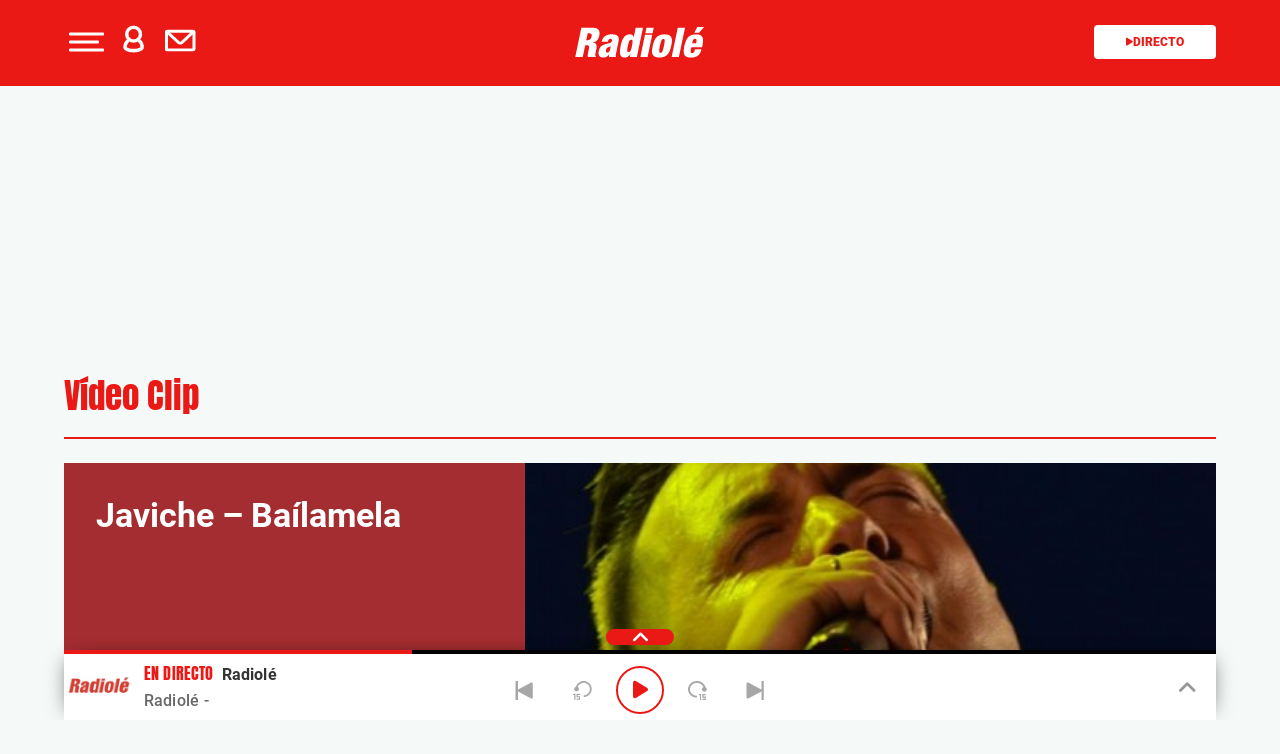

--- FILE ---
content_type: text/html; charset=UTF-8
request_url: https://www.radiole.com/2015/javiche-bailamela-2-20991.html
body_size: 132713
content:
<!DOCTYPE html>
<html lang="es" class="no-js">

<head>
	<meta charset="UTF-8">
	<meta http-equiv="X-UA-Compatible" content="IE=edge">
	<meta name="viewport" content="width=device-width, initial-scale=1.0, maximum-scale=5.0">
	<meta property="fb:app_id" content="1638883106262057" />
		<meta name='robots' content='index, follow, max-image-preview:large, max-snippet:-1, max-video-preview:-1' />
	<style>img:is([sizes="auto" i], [sizes^="auto," i]) { contain-intrinsic-size: 3000px 1500px }</style>
	
	<!-- This site is optimized with the Yoast SEO plugin v25.0 - https://yoast.com/wordpress/plugins/seo/ -->
	<title>Bailamela, el clip del nuevo tema de Javiche</title>
	<meta name="description" content="«Baílamela» es el nuevo sencillo de su cuarto trabajo discográfico, Firmado Javiche." />
	<link rel="canonical" href="https://www.radiole.com/2015/javiche-bailamela-2-20991.html" />
	<meta property="og:locale" content="es_ES" />
	<meta property="og:type" content="article" />
	<meta property="og:title" content="Bailamela, el clip del nuevo tema de Javiche" />
	<meta property="og:description" content="«Baílamela» es el nuevo sencillo de su cuarto trabajo discográfico, Firmado Javiche. ¿Te atreves a bailar al ritmo de una de las canciones más frescas de la temporada?" />
	<meta property="og:url" content="https://www.radiole.com/2015/javiche-bailamela-2-20991.html" />
	<meta property="og:site_name" content="Radiole.com" />
	<meta property="article:publisher" content="https://www.facebook.com/radiole" />
	<meta property="article:published_time" content="2015-10-16T06:22:30+00:00" />
	<meta property="article:modified_time" content="2016-09-05T12:27:44+00:00" />
	<meta property="og:image" content="https://www.radiole.com/wp-content/uploads/2015/08/javiche.jpg" />
	<meta property="og:image:width" content="636" />
	<meta property="og:image:height" content="960" />
	<meta property="og:image:type" content="image/jpeg" />
	<meta name="author" content="Nuria Serena" />
	<meta name="twitter:card" content="summary_large_image" />
	<meta name="twitter:creator" content="@Radiole_oficial" />
	<meta name="twitter:site" content="@Radiole_oficial" />
	<meta name="twitter:label1" content="Escrito por" />
	<meta name="twitter:data1" content="Nuria Serena" />
	<script type="application/ld+json" class="yoast-schema-graph">{"@context":"https://schema.org","@graph":[{"@type":"WebPage","@id":"https://www.radiole.com/2015/javiche-bailamela-2-20991.html","url":"https://www.radiole.com/2015/javiche-bailamela-2-20991.html","name":"Bailamela, el clip del nuevo tema de Javiche","isPartOf":{"@id":"https://www.radiole.com/#website"},"primaryImageOfPage":{"@id":"https://www.radiole.com/2015/javiche-bailamela-2-20991.html#primaryimage"},"image":{"@id":"https://www.radiole.com/2015/javiche-bailamela-2-20991.html#primaryimage"},"thumbnailUrl":"https://www.radiole.com/wp-content/uploads/2015/08/javiche.jpg","datePublished":"2015-10-16T08:22:30+02:00","dateModified":"2016-09-05T14:27:44+02:00","author":{"@id":"https://www.radiole.com/#/schema/person/2d4473a41c4b15e3a0ec384569fd233f"},"breadcrumb":{"@id":"https://www.radiole.com/2015/javiche-bailamela-2-20991.html#breadcrumb"},"inLanguage":"es","potentialAction":[{"@type":"ReadAction","target":["https://www.radiole.com/2015/javiche-bailamela-2-20991.html"]}]},{"@type":"ImageObject","inLanguage":"es","@id":"https://www.radiole.com/2015/javiche-bailamela-2-20991.html#primaryimage","url":"https://www.radiole.com/wp-content/uploads/2015/08/javiche.jpg","contentUrl":"https://www.radiole.com/wp-content/uploads/2015/08/javiche.jpg","width":636,"height":960},{"@type":"BreadcrumbList","@id":"https://www.radiole.com/2015/javiche-bailamela-2-20991.html#breadcrumb","itemListElement":[{"@type":"ListItem","position":1,"name":"Portada","item":"https://www.radiole.com/"},{"@type":"ListItem","position":2,"name":"Javiche &#8211; Baílamela"}]},{"@type":"WebSite","@id":"https://www.radiole.com/#website","url":"https://www.radiole.com/","name":"Radiole.com","description":"radio en directo, concursos, agenda, información de los programas, locutores y emisoras con RADIOLE.com.","potentialAction":[{"@type":"SearchAction","target":{"@type":"EntryPoint","urlTemplate":"https://www.radiole.com/?s={search_term_string}"},"query-input":{"@type":"PropertyValueSpecification","valueRequired":true,"valueName":"search_term_string"}}],"inLanguage":"es"},{"@type":"Person","@id":"https://www.radiole.com/#/schema/person/2d4473a41c4b15e3a0ec384569fd233f","name":"Nuria Serena","image":{"@type":"ImageObject","inLanguage":"es","@id":"https://www.radiole.com/#/schema/person/image/","url":"https://secure.gravatar.com/avatar/1c8d0ef8b2771144d57a989b599d6601313f8db4fbf0892c8532e25ecbda4ef5?s=96&d=mm&r=g","contentUrl":"https://secure.gravatar.com/avatar/1c8d0ef8b2771144d57a989b599d6601313f8db4fbf0892c8532e25ecbda4ef5?s=96&d=mm&r=g","caption":"Nuria Serena"},"description":"Las estrellas brillan para todos, solo hay que saber mirar.. y en ese aprendizaje sigo. Â¿Me acompaÃ±as?","url":"https://www.radiole.com/author/nuriaserena"}]}</script>
	<!-- / Yoast SEO plugin. -->


<link rel='dns-prefetch' href='//ak-ads-ns.prisasd.com' />
<link rel='dns-prefetch' href='//www.prisacom.com' />
<style id='classic-theme-styles-inline-css' type='text/css'>
/*! This file is auto-generated */
.wp-block-button__link{color:#fff;background-color:#32373c;border-radius:9999px;box-shadow:none;text-decoration:none;padding:calc(.667em + 2px) calc(1.333em + 2px);font-size:1.125em}.wp-block-file__button{background:#32373c;color:#fff;text-decoration:none}
</style>
<style id='global-styles-inline-css' type='text/css'>
:root{--wp--preset--aspect-ratio--square: 1;--wp--preset--aspect-ratio--4-3: 4/3;--wp--preset--aspect-ratio--3-4: 3/4;--wp--preset--aspect-ratio--3-2: 3/2;--wp--preset--aspect-ratio--2-3: 2/3;--wp--preset--aspect-ratio--16-9: 16/9;--wp--preset--aspect-ratio--9-16: 9/16;--wp--preset--color--black: #000000;--wp--preset--color--cyan-bluish-gray: #abb8c3;--wp--preset--color--white: #ffffff;--wp--preset--color--pale-pink: #f78da7;--wp--preset--color--vivid-red: #cf2e2e;--wp--preset--color--luminous-vivid-orange: #ff6900;--wp--preset--color--luminous-vivid-amber: #fcb900;--wp--preset--color--light-green-cyan: #7bdcb5;--wp--preset--color--vivid-green-cyan: #00d084;--wp--preset--color--pale-cyan-blue: #8ed1fc;--wp--preset--color--vivid-cyan-blue: #0693e3;--wp--preset--color--vivid-purple: #9b51e0;--wp--preset--gradient--vivid-cyan-blue-to-vivid-purple: linear-gradient(135deg,rgba(6,147,227,1) 0%,rgb(155,81,224) 100%);--wp--preset--gradient--light-green-cyan-to-vivid-green-cyan: linear-gradient(135deg,rgb(122,220,180) 0%,rgb(0,208,130) 100%);--wp--preset--gradient--luminous-vivid-amber-to-luminous-vivid-orange: linear-gradient(135deg,rgba(252,185,0,1) 0%,rgba(255,105,0,1) 100%);--wp--preset--gradient--luminous-vivid-orange-to-vivid-red: linear-gradient(135deg,rgba(255,105,0,1) 0%,rgb(207,46,46) 100%);--wp--preset--gradient--very-light-gray-to-cyan-bluish-gray: linear-gradient(135deg,rgb(238,238,238) 0%,rgb(169,184,195) 100%);--wp--preset--gradient--cool-to-warm-spectrum: linear-gradient(135deg,rgb(74,234,220) 0%,rgb(151,120,209) 20%,rgb(207,42,186) 40%,rgb(238,44,130) 60%,rgb(251,105,98) 80%,rgb(254,248,76) 100%);--wp--preset--gradient--blush-light-purple: linear-gradient(135deg,rgb(255,206,236) 0%,rgb(152,150,240) 100%);--wp--preset--gradient--blush-bordeaux: linear-gradient(135deg,rgb(254,205,165) 0%,rgb(254,45,45) 50%,rgb(107,0,62) 100%);--wp--preset--gradient--luminous-dusk: linear-gradient(135deg,rgb(255,203,112) 0%,rgb(199,81,192) 50%,rgb(65,88,208) 100%);--wp--preset--gradient--pale-ocean: linear-gradient(135deg,rgb(255,245,203) 0%,rgb(182,227,212) 50%,rgb(51,167,181) 100%);--wp--preset--gradient--electric-grass: linear-gradient(135deg,rgb(202,248,128) 0%,rgb(113,206,126) 100%);--wp--preset--gradient--midnight: linear-gradient(135deg,rgb(2,3,129) 0%,rgb(40,116,252) 100%);--wp--preset--font-size--small: 13px;--wp--preset--font-size--medium: 20px;--wp--preset--font-size--large: 36px;--wp--preset--font-size--x-large: 42px;--wp--preset--spacing--20: 0.44rem;--wp--preset--spacing--30: 0.67rem;--wp--preset--spacing--40: 1rem;--wp--preset--spacing--50: 1.5rem;--wp--preset--spacing--60: 2.25rem;--wp--preset--spacing--70: 3.38rem;--wp--preset--spacing--80: 5.06rem;--wp--preset--shadow--natural: 6px 6px 9px rgba(0, 0, 0, 0.2);--wp--preset--shadow--deep: 12px 12px 50px rgba(0, 0, 0, 0.4);--wp--preset--shadow--sharp: 6px 6px 0px rgba(0, 0, 0, 0.2);--wp--preset--shadow--outlined: 6px 6px 0px -3px rgba(255, 255, 255, 1), 6px 6px rgba(0, 0, 0, 1);--wp--preset--shadow--crisp: 6px 6px 0px rgba(0, 0, 0, 1);}:where(.is-layout-flex){gap: 0.5em;}:where(.is-layout-grid){gap: 0.5em;}body .is-layout-flex{display: flex;}.is-layout-flex{flex-wrap: wrap;align-items: center;}.is-layout-flex > :is(*, div){margin: 0;}body .is-layout-grid{display: grid;}.is-layout-grid > :is(*, div){margin: 0;}:where(.wp-block-columns.is-layout-flex){gap: 2em;}:where(.wp-block-columns.is-layout-grid){gap: 2em;}:where(.wp-block-post-template.is-layout-flex){gap: 1.25em;}:where(.wp-block-post-template.is-layout-grid){gap: 1.25em;}.has-black-color{color: var(--wp--preset--color--black) !important;}.has-cyan-bluish-gray-color{color: var(--wp--preset--color--cyan-bluish-gray) !important;}.has-white-color{color: var(--wp--preset--color--white) !important;}.has-pale-pink-color{color: var(--wp--preset--color--pale-pink) !important;}.has-vivid-red-color{color: var(--wp--preset--color--vivid-red) !important;}.has-luminous-vivid-orange-color{color: var(--wp--preset--color--luminous-vivid-orange) !important;}.has-luminous-vivid-amber-color{color: var(--wp--preset--color--luminous-vivid-amber) !important;}.has-light-green-cyan-color{color: var(--wp--preset--color--light-green-cyan) !important;}.has-vivid-green-cyan-color{color: var(--wp--preset--color--vivid-green-cyan) !important;}.has-pale-cyan-blue-color{color: var(--wp--preset--color--pale-cyan-blue) !important;}.has-vivid-cyan-blue-color{color: var(--wp--preset--color--vivid-cyan-blue) !important;}.has-vivid-purple-color{color: var(--wp--preset--color--vivid-purple) !important;}.has-black-background-color{background-color: var(--wp--preset--color--black) !important;}.has-cyan-bluish-gray-background-color{background-color: var(--wp--preset--color--cyan-bluish-gray) !important;}.has-white-background-color{background-color: var(--wp--preset--color--white) !important;}.has-pale-pink-background-color{background-color: var(--wp--preset--color--pale-pink) !important;}.has-vivid-red-background-color{background-color: var(--wp--preset--color--vivid-red) !important;}.has-luminous-vivid-orange-background-color{background-color: var(--wp--preset--color--luminous-vivid-orange) !important;}.has-luminous-vivid-amber-background-color{background-color: var(--wp--preset--color--luminous-vivid-amber) !important;}.has-light-green-cyan-background-color{background-color: var(--wp--preset--color--light-green-cyan) !important;}.has-vivid-green-cyan-background-color{background-color: var(--wp--preset--color--vivid-green-cyan) !important;}.has-pale-cyan-blue-background-color{background-color: var(--wp--preset--color--pale-cyan-blue) !important;}.has-vivid-cyan-blue-background-color{background-color: var(--wp--preset--color--vivid-cyan-blue) !important;}.has-vivid-purple-background-color{background-color: var(--wp--preset--color--vivid-purple) !important;}.has-black-border-color{border-color: var(--wp--preset--color--black) !important;}.has-cyan-bluish-gray-border-color{border-color: var(--wp--preset--color--cyan-bluish-gray) !important;}.has-white-border-color{border-color: var(--wp--preset--color--white) !important;}.has-pale-pink-border-color{border-color: var(--wp--preset--color--pale-pink) !important;}.has-vivid-red-border-color{border-color: var(--wp--preset--color--vivid-red) !important;}.has-luminous-vivid-orange-border-color{border-color: var(--wp--preset--color--luminous-vivid-orange) !important;}.has-luminous-vivid-amber-border-color{border-color: var(--wp--preset--color--luminous-vivid-amber) !important;}.has-light-green-cyan-border-color{border-color: var(--wp--preset--color--light-green-cyan) !important;}.has-vivid-green-cyan-border-color{border-color: var(--wp--preset--color--vivid-green-cyan) !important;}.has-pale-cyan-blue-border-color{border-color: var(--wp--preset--color--pale-cyan-blue) !important;}.has-vivid-cyan-blue-border-color{border-color: var(--wp--preset--color--vivid-cyan-blue) !important;}.has-vivid-purple-border-color{border-color: var(--wp--preset--color--vivid-purple) !important;}.has-vivid-cyan-blue-to-vivid-purple-gradient-background{background: var(--wp--preset--gradient--vivid-cyan-blue-to-vivid-purple) !important;}.has-light-green-cyan-to-vivid-green-cyan-gradient-background{background: var(--wp--preset--gradient--light-green-cyan-to-vivid-green-cyan) !important;}.has-luminous-vivid-amber-to-luminous-vivid-orange-gradient-background{background: var(--wp--preset--gradient--luminous-vivid-amber-to-luminous-vivid-orange) !important;}.has-luminous-vivid-orange-to-vivid-red-gradient-background{background: var(--wp--preset--gradient--luminous-vivid-orange-to-vivid-red) !important;}.has-very-light-gray-to-cyan-bluish-gray-gradient-background{background: var(--wp--preset--gradient--very-light-gray-to-cyan-bluish-gray) !important;}.has-cool-to-warm-spectrum-gradient-background{background: var(--wp--preset--gradient--cool-to-warm-spectrum) !important;}.has-blush-light-purple-gradient-background{background: var(--wp--preset--gradient--blush-light-purple) !important;}.has-blush-bordeaux-gradient-background{background: var(--wp--preset--gradient--blush-bordeaux) !important;}.has-luminous-dusk-gradient-background{background: var(--wp--preset--gradient--luminous-dusk) !important;}.has-pale-ocean-gradient-background{background: var(--wp--preset--gradient--pale-ocean) !important;}.has-electric-grass-gradient-background{background: var(--wp--preset--gradient--electric-grass) !important;}.has-midnight-gradient-background{background: var(--wp--preset--gradient--midnight) !important;}.has-small-font-size{font-size: var(--wp--preset--font-size--small) !important;}.has-medium-font-size{font-size: var(--wp--preset--font-size--medium) !important;}.has-large-font-size{font-size: var(--wp--preset--font-size--large) !important;}.has-x-large-font-size{font-size: var(--wp--preset--font-size--x-large) !important;}
:where(.wp-block-post-template.is-layout-flex){gap: 1.25em;}:where(.wp-block-post-template.is-layout-grid){gap: 1.25em;}
:where(.wp-block-columns.is-layout-flex){gap: 2em;}:where(.wp-block-columns.is-layout-grid){gap: 2em;}
:root :where(.wp-block-pullquote){font-size: 1.5em;line-height: 1.6;}
</style>
<link rel='stylesheet' id='meteor-slides-css' href='https://www.radiole.com/wp-content/plugins/meteor-slides/css/meteor-slides.css' type='text/css' media='all' />
<link rel='stylesheet' id='sweetalert-css' href='https://www.radiole.com/wp-content/plugins/integracion-usuario-unificado/recursos/js/sweetalert-master/lib/sweet-alert.css' type='text/css' media='all' />
<link rel='stylesheet' id='estilos-comentarios-css' href='https://www.radiole.com/wp-content/plugins/integracion-usuario-unificado/recursos/estilos.css' type='text/css' media='screen' />
<link rel='stylesheet' id='nwp-styles-css' href='https://www.radiole.com/wp-content/themes/nwp/public/assets/css/styles.min.css' type='text/css' media='all' />
<link rel='stylesheet' id='nwp-main-css' href='https://www.radiole.com/wp-content/themes/nwp/public/assets/dist/css/main.min.css' type='text/css' media='all' />
<link rel='stylesheet' id='pie-comunes-css' href='https://www.prisacom.com/comunes/piecomun-v9/css/pie-comunes.css' type='text/css' media='all' />
<link rel="preload" href="https://www.radiole.com/wp-content/themes/nwp/public/assets/css/swiper-bundle.min.css" as="style"><link rel='stylesheet' id='swiper-css' href='https://www.radiole.com/wp-content/themes/nwp/public/assets/css/swiper-bundle.min.css' type='text/css' media='all' />
<link rel='stylesheet' id='countdown-block_block-css' href='https://www.radiole.com/wp-content/themes/nwp/src/Blocks/CountdownBlock/assets/css/countdown-block.min.css' type='text/css' media='all' />
<link rel='stylesheet' id='spinner-css' href='https://www.radiole.com/wp-content/themes/nwp/src/Blocks/VotingList/js/spinner/spin.css' type='text/css' media='all' />
<link rel='stylesheet' id='fancybox-css' href='https://www.radiole.com/wp-content/plugins/easy-fancybox/fancybox/1.5.4/jquery.fancybox.min.css' type='text/css' media='screen' />
<style id='fancybox-inline-css' type='text/css'>
#fancybox-outer{background:#fff}#fancybox-content{background:#fff;border-color:#fff;color:inherit;}#fancybox-title,#fancybox-title-float-main{color:#fff}
</style>
<link rel='stylesheet' id='wp-pagenavi-css' href='https://www.radiole.com/wp-content/plugins/wp-pagenavi/pagenavi-css.css' type='text/css' media='all' />
<style id='rocket-lazyload-inline-css' type='text/css'>
.rll-youtube-player{position:relative;padding-bottom:56.23%;height:0;overflow:hidden;max-width:100%;}.rll-youtube-player:focus-within{outline: 2px solid currentColor;outline-offset: 5px;}.rll-youtube-player iframe{position:absolute;top:0;left:0;width:100%;height:100%;z-index:100;background:0 0}.rll-youtube-player img{bottom:0;display:block;left:0;margin:auto;max-width:100%;width:100%;position:absolute;right:0;top:0;border:none;height:auto;-webkit-transition:.4s all;-moz-transition:.4s all;transition:.4s all}.rll-youtube-player img:hover{-webkit-filter:brightness(75%)}.rll-youtube-player .play{height:100%;width:100%;left:0;top:0;position:absolute;background:url(https://www.radiole.com/wp-content/plugins/rocket-lazy-load/assets/img/youtube.png) no-repeat center;background-color: transparent !important;cursor:pointer;border:none;}
</style>
<link rel='stylesheet' id='permanent-player-css' href='https://www.radiole.com/wp-content/themes/nwp/src/Player/assets/css/permanent-player.min.css' type='text/css' media='all' />
<script type="text/javascript" src="https://www.radiole.com/wp-includes/js/jquery/jquery.min.js" id="jquery-core-js"></script>
<script type="text/javascript" src="https://www.radiole.com/wp-includes/js/jquery/jquery-migrate.min.js" id="jquery-migrate-js"></script>
<script type="text/javascript" async="async" src="https://www.radiole.com/wp-content/plugins/meteor-slides/js/jquery.cycle.all.js" id="jquery-cycle-js"></script>
<script type="text/javascript" async="async" src="https://www.radiole.com/wp-content/plugins/meteor-slides/js/jquery.metadata.v2.js" id="jquery-metadata-js"></script>
<script type="text/javascript" async="async" src="https://www.radiole.com/wp-content/plugins/meteor-slides/js/jquery.touchwipe.1.1.1.js" id="jquery-touchwipe-js"></script>
<script type="text/javascript" id="meteorslides-script-js-extra">
/* <![CDATA[ */
var meteorslidessettings = {"meteorslideshowspeed":"2000","meteorslideshowduration":"5000","meteorslideshowheight":"350","meteorslideshowwidth":"990","meteorslideshowtransition":"fade"};
/* ]]> */
</script>
<script type="text/javascript" defer="defer" src="https://www.radiole.com/wp-content/plugins/meteor-slides/js/slideshow.js" id="meteorslides-script-js"></script>
<script type="text/javascript" defer="defer" src="https://www.radiole.com/wp-content/plugins/integracion-usuario-unificado/recursos/js/sweetalert-master/lib/sweet-alert.min.js" id="sweetalert-js"></script>
<script type="text/javascript" async="async" src="https://www.radiole.com/wp-includes/js/jquery/jquery.form.min.js" id="jquery-form-js"></script>
<script type="text/javascript" id="uunificado-js-extra">
/* <![CDATA[ */
var parametros = {"ajaxurl":"https:\/\/www.radiole.com\/wp-admin\/admin-ajax.php","registro_url":"https:\/\/seguro.radiole.com\/registro","back_url":"UPrrIDtWU6nIhnXtYekYSd22ywofT0umpcPpwcO0a7n4d7JhT9nvSgce%2F7YhcBaa2CjleG38M15qYH8LWhlI2g%3D%3D","post_id":"20991","current_blog_id":"1","identificacion_url":"https:\/\/seguro.radiole.com\/conectar","perfil_url":"https:\/\/seguro.radiole.com\/perfil","desconexion_url":"https:\/\/seguro.radiole.com\/desconectar","ttt_variable_res":"radiole_res","concurso_medio":"radiole","umccode":"98","service_login":"https:\/\/seguro.elpais.com\/wsUserInfo"};
/* ]]> */
</script>
<script type="text/javascript" defer="defer" src="https://www.radiole.com/wp-content/plugins/integracion-usuario-unificado/recursos/js/uunificado.js" id="uunificado-js"></script>
<script type="text/javascript" defer="defer" src="https://www.radiole.com/wp-content/themes/nwp/src/Blocks/VotingList/js/sweetalert-master/lib/sweet-alert.min.js" id="sweetalert-defer-js"></script>
<script type="text/javascript" defer="defer" src="https://www.radiole.com/wp-content/themes/nwp/src/Blocks/VotingList/js/spinner/spin.js" id="spinner-defer-js"></script>
<script type="text/javascript" src="https://www.radiole.com/wp-content/themes/nwp/src/Blocks/AdvertisingBlock/js/omnirrss.js" id="omnirrss-js"></script>
<script type="text/javascript" src="https://ak-ads-ns.prisasd.com/slot/cdial/slot.js" id="pbs-slots-js"></script>
<script type="text/javascript" id="pbs-slots-js-after">
/* <![CDATA[ */
if (typeof huecosPBSjson === "undefined") var huecosPBSjson ={
    "desktop":{
        "ldb1":[[728,90],[970,90],[980,90],[980,180],[980,220],[980,250],[970,250]],
        "ldb2":[[728,90],[980,90]],
        "mpu1":[[300, 600],[300,250]],
        "mpu2":[[300, 600],[300,250]],
        "mpu3":[[300, 600],[300,250]],
        "inter":true,
        "skin":"",
        "intext":true,
        "nstdX":[6,5,4,3,1],
        "natAd1":["fluid",[300,250]],
        "natAd2":["fluid",[300,250]],
        "natAd3":["fluid",[300,250]],
        "sky1": [[160, 600],[120,600],[421,900]],
        "sky2": [[160, 600],[120,600],[422,900]]
    },
    "mobile":{
        "mldb1":[[320, 100],[320, 50]],
        "mldb2":[320, 50],
        "mpu1":[[300,600],[300,250]],
        "mpu2":[[300, 600],[300,250]],
        "mpu3":[[300, 600],[300,250]],
        "nstdX":[6,4,3],
        "intext":true,
        "minter":[320, 480]
    }
};
/* ]]> */
</script>
<script type="text/javascript" id="tttpubli-js-extra">
/* <![CDATA[ */
var gtpdata = {"gtpadunit":"radiole\/video-clip","alias_publi":"radiole","keywords":["20991"]};
/* ]]> */
</script>
<script type="text/javascript" src="https://www.radiole.com/wp-content/themes/nwp/src/Blocks/AdvertisingBlock/js/publi.js" id="tttpubli-js"></script>
<!-- WordPress Most Popular --><script type="text/javascript">/* <![CDATA[ */ jQuery.post("https://www.radiole.com/wp-admin/admin-ajax.php", { action: "wmp_update", id: 20991, token: "800be9ff11" }); /* ]]> */</script><!-- /WordPress Most Popular --><link rel="preload" href="https://www.radiole.com/wp-content/uploads/2015/08/javiche-436x291.jpg" as="image">        <link rel="preconnect" href="//sdk.privacy-center.org">
        <link rel="preconnect" href="//sdk-gcp.privacy-center.org">
        <link rel="preload" as="script" href="https://cmp.prisa.com/dist/cmp.js">
        <script src="https://cmp.prisa.com/dist/cmp.js"></script>
<link rel="preload" href="https://www.radiole.com/wp-content/themes/nwp/public/assets/fonts/Mulish/Mulish-Regular.woff2" as="font" type="font/woff2" crossorigin>        <meta http-equiv="x-dns-prefetch-control" content="on">
                <script>
                //document.write("<script src=\"//player-pre.prisamedia.com/core/js/coreplayer.lib.js\"><\/script>"); New Player
                if (typeof _top_global == "undefined") {
                    document.write("<script type=\"text/javascript\" src=\"//prisamusicales.player-top.prisasd.com/psdmedia/media/simple/js/SimpleMediaPlayer.min.js\"><\/script>");
                    _top_global = 1;
                }
            </script>
<meta property="fb:use_automatic_ad_placement" content="enable=true ad_density=default">        <script type="text/javascript">
            window.DTM = {
                eventQueue: [],
                trackEvent: function(eventName, data) {
                    window.DTM.eventQueue.push({
                        "eventName": eventName,
                        "data": data
                    });
                }
            };
        </script>
                <script type='text/javascript'>
            wp_debug = false;
        </script>
    <link rel="icon" href="https://www.radiole.com/wp-content/uploads/2024/12/favicon.png" sizes="32x32" />
<link rel="icon" href="https://www.radiole.com/wp-content/uploads/2024/12/favicon.png" sizes="192x192" />
<link rel="apple-touch-icon" href="https://www.radiole.com/wp-content/uploads/2024/12/favicon.png" />
<meta name="msapplication-TileImage" content="https://www.radiole.com/wp-content/uploads/2024/12/favicon.png" />
<noscript><style id="rocket-lazyload-nojs-css">.rll-youtube-player, [data-lazy-src]{display:none !important;}</style></noscript>	<script type="text/javascript">
		window.dataLayer = window.dataLayer || [];
	</script>
	<script id="pmuserjs" src="https://static.prisa.com/dist/subs/pmuser/v2/stable/pmuser.min.js" defer=""></script></head>

<body class="wp-singular post-template-default single-post postid-20991 single-format-standard wp-theme-nwp">
	
	<header>
    <div id="nav" class="main-header bg-primary-color">
        <div class="container bg-primary-color">
            <div class="row">
                <div class="column-xs-4 column-sm-3 d-flex">
                    <div class="hamburger js-hamburger" role="button" aria-label="menu">
                        <div class="hamburger-menu"></div>
                    </div>
                    
                    <div class="login-part h-pa hidden bg-primary-color">
                        <i class="fa-solid fa-xmark fa-2x js-profile" role="button" aria-label="close profile"></i>
                        <div id="zona-usuarios" class="login">
                            <p>
                                <span id="primero"></span> | <span id="segundo"></span>
                            </p>
                        </div>
                    </div>
                    <div class="hidden-xs hidden-sm profile js-profile" role="button" aria-label="profile">
                        <i class="fa-regular fa-user text-white"></i>
                    </div>
                    
                                            <a href="https://seguro.radiole.com/newsletters/lnp/1/261" rel="noopener noreferrer" target="" aria-label="Newsletter">
                            <div class="newsletter hidden-xs hidden-xss" role="button" aria-label="newsletter">
                                <i class="fa-regular fa-envelope text-white"></i>
                            </div>
                        </a>
                                    </div>
                <div class="column-xs-4 column-sm-6 d-flex h-100">
                    <div class="logo m-auto">
                                                <a href="https://www.radiole.com" aria-label="Logo Link">
                                                            <img width="130"src="https://www.radiole.com/wp-content/themes/nwp/public/assets/images/radiole-logo.svg">
                                                        <span class="hidden-text">Bailamela, el clip del nuevo tema de Javiche</span>
                        </a>
                                            </div>
                </div>
                <div class="column-xs-4 column-sm-3">
                    <div class="radio hidden-xss">
                        <a href="www.radiole.com" class="js-play-menu no-ajaxy" target="_blank" rel="noopener noreferrer" aria-label="Radio">
                            <i class="fa fa-play"></i>Directo 
                        </a>
                    </div>
                </div>
            </div>
        </div>
    </div>
</header>
<div class="menu-list">
    <div class="container">
        <div class="row bg-transparent">
            
            <div class="column-xs-12 d-md-none">
                <div class="login-social">
                    <div class="login">
                        <span id="primero_h"></span> |
                        <span id="segundo_h"></span>
                                                <a href="https://seguro.radiole.com/newsletters/lnp/1/261" rel="noopener noreferrer" target="" aria-label="Newsletter">
                         | <span id="tercero_h">NEWSLETTER</span>
                        </a>
                                            </div>
                </div>
            </div>
            <div class="column-xs-12 column-lg-5" itemscope="itemscope" itemtype="http://schema.org/SiteNavigationElement" role="navigation">
                <nav id="navbar" class="menu-menu-principal-container"><ul id="menu-menu-principal" class="nav navbar-nav main-menu"><li class=' menu-item menu-item-type-custom menu-item-object-custom'><a itemprop="url" href="https://www.radiole.com/actualidad" target=""><span itemprop="name">Actualidad</span></a></li>
<li class=' menu-item menu-item-type-post_type menu-item-object-page'><a itemprop="url" href="https://www.radiole.com/programacion" target=""><span itemprop="name">Programación</span></a></li>
<li class=' menu-item menu-item-type-post_type menu-item-object-page'><a itemprop="url" href="https://www.radiole.com/lista-radiole" target=""><span itemprop="name">Lista</span></a></li>
<li class=' menu-item menu-item-type-post_type menu-item-object-page'><a itemprop="url" href="https://www.radiole.com/artistas" target=""><span itemprop="name">Artistas</span></a></li>
<li class=' menu-item menu-item-type-post_type menu-item-object-page'><a itemprop="url" href="https://www.radiole.com/agenda-radiole" target=""><span itemprop="name">Agenda</span></a></li>
<li class=' menu-item menu-item-type-post_type menu-item-object-page'><a itemprop="url" href="https://www.radiole.com/especiales/premios-radiole" target=""><span itemprop="name">Premios</span></a></li>
<li class=' menu-item menu-item-type-post_type menu-item-object-page menu-item-has-children'><a itemprop="url" href="https://www.radiole.com/programas" target=""><span itemprop="name">Programas</span></a><span class="menu-arrow text-primary-color" aria-label="Toggle Submenu" role="button"><i class="fa-solid fa-angle-down fa-2x"></i></span>
<ul class="sub-menu">
<li class=' menu-item menu-item-type-post_type menu-item-object-page'><a itemprop="url" href="https://www.radiole.com/programas/cafe-ole" target=""><span itemprop="name">Café Olé</span></a></li>
<li class=' menu-item menu-item-type-post_type menu-item-object-page'><a itemprop="url" href="https://www.radiole.com/programas/rescatame" target=""><span itemprop="name">Rescátame</span></a></li>
<li class=' menu-item menu-item-type-post_type menu-item-object-page'><a itemprop="url" href="https://www.radiole.com/programas/ole-mi-gente" target=""><span itemprop="name">¡Olé mi Gente!</span></a></li>
<li class=' menu-item menu-item-type-post_type menu-item-object-page'><a itemprop="url" href="https://www.radiole.com/programas/vamos-que-nos-vamos" target=""><span itemprop="name">Vamos que nos vamos</span></a></li>
<li class=' menu-item menu-item-type-post_type menu-item-object-page'><a itemprop="url" href="https://www.radiole.com/programas/las-coplas-de-radiole" target=""><span itemprop="name">Las coplas de Radiolé</span></a></li>
<li class=' menu-item menu-item-type-post_type menu-item-object-page'><a itemprop="url" href="https://www.radiole.com/programas/temple-y-pureza" target=""><span itemprop="name">Temple y pureza</span></a></li>
<li class=' menu-item menu-item-type-post_type menu-item-object-page'><a itemprop="url" href="https://www.radiole.com/programas/vente-por-sevillanas" target=""><span itemprop="name">Vente por sevillanas</span></a></li>
<li class='text-right menu-item menu-item-type-post_type menu-item-object-page'><a itemprop="url" href="https://www.radiole.com/programas" target=""><span itemprop="name">Ir a programas</span></a></li>
</ul>
</li>
</ul></nav>            </div>
            <div class="column-xs-12 column-lg-7">

                <div class="search-part">
                    <form method="get" id="searchForm" onsubmit="wpSearch(event);">
                            <i class="fa fa-search"></i>
                            <input id="search" type="search" name="s" placeholder="Escribe aquí tu busqueda" />
                            <button onclick="wpSearch(event)">Buscar</button>
                            <a id="search-link" href="https://www.radiole.com"></a>
                    </form>
                </div>

                <p>Hoy en Radiolé</p>
                <div class="most-seen d-flex">
                                                                        <a class="bg-white" href="https://www.radiole.com/2025/joaquin-hurtado-y-marta-aguera-vuelven-a-presentar-juntos-53899.html" target="">Joaquín y Marta presentan</a>
                                                    <a class="bg-white" href="https://www.radiole.com/2025/30-anos-sin-antonio-flores-53861.html" target="">30 años sin Antonio Flores</a>
                                                    <a class="bg-white" href="https://www.radiole.com/2025/radiole-te-cuenta-como-la-musica-flamenca-mejora-tu-salud-te-lo-descubrimos-53811.html" target="">El flamenco mejora tu salud</a>
                                                    <a class="bg-white" href="https://www.radiole.com/2025/las-artistas-radiole-estaran-presentes-orgullo-2025-te-lo-contamos-53783.html" target="">Orgullo Radiolé</a>
                                                    <a class="bg-white" href="https://www.radiole.com/2019/bajate-la-nueva-app-de-radiole-19778.html" target="">Descarga nuestra APP</a>
                                                            </div>
                <div class="social">
                    <p>Síguenos</p>
                    <div class="d-flex">
                                                    <a href="https://www.facebook.com/radiole/" target="_blank" rel="noopener noreferrer" aria-label="Facebook">
                                <i class="fa-brands fa-facebook"></i>
                            </a>
                                                    <a href="https://twitter.com/Radiole_oficial" target="_blank" rel="noopener noreferrer" aria-label="Twitter">
                                <img height="21" width="21" src="data:image/svg+xml,%3Csvg%20xmlns='http://www.w3.org/2000/svg'%20viewBox='0%200%2021%2021'%3E%3C/svg%3E" alt="X" data-lazy-src="https://www.radiole.com/wp-content/themes/nwp/public/assets/images/red-x.png"><noscript><img height="21" width="21" src="https://www.radiole.com/wp-content/themes/nwp/public/assets/images/red-x.png" alt="X"></noscript>
                            </a>
                                                    <a href="https://www.youtube.com/user/radioleonline" target="_blank" rel="noopener noreferrer" aria-label="Youtube">
                                <i class="fa-brands fa-youtube"></i>
                            </a>
                                                    <a href="https://www.instagram.com/radiole_oficial/" target="_blank" rel="noopener noreferrer" aria-label="Instagram">
                                <i class="fa-brands fa-instagram"></i>
                            </a>
                                                    <a href="https://itunes.apple.com/es/artist/radiole/id727555012?mt=2" target="_blank" rel="noopener noreferrer" aria-label="Apple Podcasts">
                            <i class="fa-solid fa-podcast"></i>
                            </a>
                                            </div>
                </div>
            </div>
        </div>
    </div>
</div>
	<script type="text/javascript">
		var ttt_hashDatos = true;
		let unificadoIsConnected = false;
		let test = true

		jQuery(document).ready(function($) {
			document.querySelector("header .profile").style.display = "block";
			document.querySelector(".menu-list .login-social .login").style.display = "block";
			let divDatosPrimero = document.getElementById("primero");
			let divDatosSegundo = document.getElementById("segundo");
			let divDatosPrimeroH = document.getElementById("primero_h");
			let divDatosSegundoH = document.getElementById("segundo_h");
			divDatosPrimero.innerHTML = '<a href="' + parametros.identificacion_url + '?backURL=' + parametros.back_url + '">IDENTIFÍCATE</a>';
			divDatosSegundo.innerHTML = '<a href="' + parametros.registro_url + '?prod=REG&o=BASIC&backURL=' + parametros.back_url + '">REGÍSTRATE</a>';
			divDatosPrimeroH.innerHTML = '<a href="' + parametros.identificacion_url + '?backURL=' + parametros.back_url + '">IDENTIFÍCATE</a>';
			divDatosSegundoH.innerHTML = '<a href="' + parametros.registro_url + '?prod=REG&o=BASIC&backURL=' + parametros.back_url + '">REGÍSTRATE</a>';

			unificadoIsConnected = PMUser ? PMUser.isLoggedInLocal() : false;

			if (unificadoIsConnected) {
				ttt_hashDatos = PMUser.user.dataWsUserInfo.id;

				divDatosPrimero.innerHTML = '<a href="' + parametros.perfil_url + '" target="_blank" rel="noopener noreferrer">HOLA</a>';
				divDatosSegundo.innerHTML = '<a href="' + parametros.desconexion_url + '?backURL=' + parametros.back_url + '">DESCONECTAR</a>';
				divDatosPrimeroH.innerHTML = '<a href="' + parametros.perfil_url + '" target="_blank" rel="noopener noreferrer">HOLA</a>';
				divDatosSegundoH.innerHTML = '<a href="' + parametros.desconexion_url + '?backURL=' + parametros.back_url + '">DESCONECTAR</a>';
			}

			if (unificadoIsConnected) {
				jQuery('.usuario_vota').show();
			}
		});

		jQuery(document).on('click', '#primero', e => {
			if (!unificadoIsConnected) {
				e.preventDefault()
				document.location.href = parametros.identificacion_url + '?backURL=' + parametros.back_url;
			}
		})

		jQuery(document).on('click', '#primero_h', e => {
			if (!unificadoIsConnected) {
				e.preventDefault()
				document.location.href = parametros.identificacion_url + '?backURL=' + parametros.back_url;
			}
		})

		jQuery(document).on('click', '#segundo', e => {
			e.preventDefault()
			if (!unificadoIsConnected) {
				document.location.href = parametros.registro_url + '?prod=REG&o=BASIC&backURL=' + parametros.back_url;
			} else {
				document.location.href = parametros.desconexion_url + '?backURL=' + parametros.back_url;
			}

		})

		jQuery(document).on('click', '#segundo_h', e => {
			e.preventDefault()
			if (!unificadoIsConnected) {
				document.location.href = parametros.registro_url + '?prod=REG&o=BASIC&backURL=' + parametros.back_url;
			} else {
				document.location.href = parametros.desconexion_url + '?backURL=' + parametros.back_url;
			}
		})
	</script>
    <main id="main" role="main">
                <script>
            var newLink = replaceQueryParam('post', '20991', jQuery('#wp-admin-bar-edit > a').attr('href'));

            if (newLink != null) {
                jQuery('#wp-admin-bar-edit > a').attr('href', newLink);
            }

            function replaceQueryParam(param, newval, search) {
                if (typeof search !== 'undefined') {
                    let regex = new RegExp("([?;&])" + param + "[^&;]*[;&]?");
                    let query = search.replace(regex, "$1").replace(/&$/, '');
                    return (query.length > 2 ? query + "&" : "?") + (newval ? param + "=" + newval : '');
                }
                return null;
            }
        </script>
        <script type="text/javascript">
            if (typeof parametros !== 'undefined') {
                parametros['post_id'] = '20991';
                parametros['back_url'] = 'UPrrIDtWU6nIhnXtYekYSd22ywofT0umpcPpwcO0a7n4d7JhT9nvSgce%2F7YhcBaa2CjleG38M15qYH8LWhlI2g%3D%3D';
            }

            if (typeof dataLayer !== 'undefined') {
                dataLayer.push({
                    'event': 'virtualPageView',
                    'virtualUrl': location.pathname,
                    'pagePath': location.pathname
                });
            }

            if (typeof ga !== 'undefined') {
                ga('send', 'pageview', location.pathname);
            }
        </script>
            <script type="text/javascript">
            DTM.pageDataLayer = {"articleID":20991,"articleLength":28,"articleTitle":"Javiche &#8211; Ba\u00edlamela","audioContent":"0","author":[{"id":"nuria_serena","name":"Nuria Serena"}],"brand":"0","brandedContent":"0","businessUnit":"radio","canonicalURL":"https:\/\/www.radiole.com\/2015\/javiche-bailamela-2-20991.html","cleanURL":"https:\/\/www.radiole.com\/2015\/javiche-bailamela-2-20991.html","cms":"wp","creationDate":"2015\/10\/16","destinationURL":"https:\/\/www.radiole.com\/2015\/javiche-bailamela-2-20991.html","domain":"radiole.com","edition":"espa\u00f1a","editionNavigation":"","geoRegion":"espa\u00f1a","language":"es","liveContent":"not-set","loadType":"secuencial","onsiteSearch":"0","onsiteSearchTerm":"","onsiteSearchResults":"","org":"prisa","pageInstanceID":"1769128227_8837158","pageName":"radiolecom\/2015\/javiche-bailamela-2-20991.html","pageTitle":"Bailamela, el clip del nuevo tema de Javiche","pageType":"articulo","primaryCategory":"video clip","profileID":"","program":"","programRegion":"","programStation":"radiole","publishDate":"2015\/10\/16","publisher":"radiole","referringDomain":"","referringURL":"","registeredUser":"0","server":"radiole.com","siteID":"radiolecom","ssl":"1","subCategory1":"","subCategory2":"","sysEnv":"web","tags":[],"thematic":"musical","updateDate":"2016\/09\/05","videoContent":"1"};
            DTM.pageDataLayer['destinationURL'] = location.href;

            if (DTM.pageDataLayer['tags']) {
                window.listado_norm_tags = "";
                window.listado_id_tags = "";
            }

            if (typeof RADIO_DATA !== 'undefined' && RADIO_DATA.idRef) {
                DTM.pageDataLayer['editionNavigation'] = RADIO_DATA.idRef;
            }

            if (typeof window.PEPuname !== 'undefined') {
                DTM.pageDataLayer['registeredUser'] = '1';
            }

            if (typeof document.referrer !== 'undefined') {
                DTM.pageDataLayer['referringDomain'] = document.referrer;
                DTM.pageDataLayer['referringURL'] = document.referrer;
            }
        </script>
    <link rel="preload" as="script" href="https://assets.adobedtm.com/0681c221600c/70ddf04e6f19/launch-f12c884d61db.min.js" /><script id="adobedtm-js" src="https://assets.adobedtm.com/0681c221600c/70ddf04e6f19/launch-f12c884d61db.min.js" async></script>        <div class="container mb-24 mt-24 interna">
            <div class="wrap-content">
                <div class="publi_space">
            <script type="text/javascript">
            gtpdata['gtpadunit'] = "radiole/video-clip";
            gtpdata['keywords'] = ["20991"];
        </script>
<div class="row">
			<section class='publi_LDB p-0'>
			<div class="column-xs-12">
				<div class="banner">
					<div id='publi_radiole-LDB1' class="" style="">
						<div id="LDB1-4651">
							<script type='text/javascript'>
								if (typeof (allPublis) === 'undefined') {
									allPublis = [];
								}
								if (typeof(huecosPBS) =='undefined') {
									let advertising_window_width = Math.max(document.documentElement.clientWidth, window.innerWidth || 0);
									if (advertising_window_width>=600) {
										var huecosPBS = huecosPBSjson["desktop"];
									} else {
										var huecosPBS = huecosPBSjson["mobile"];
									}
								}

								if ("LDB1".includes("NSTD") || huecosPBS.hasOwnProperty("ldb1")) {
									let publiData = {
										d:"LDB1-4651",
										p:"ldb1",
										s: huecosPBS["ldb1"]
									};

									allPublis.push(publiData);
								}
							</script>
						</div>
					</div>
				</div>
			</div>
		</section>
	</div></div>
<div class="row">
    <section>
        <div class="column-xs-12 content-program">
            <div class="title-box">
                <span class="bg-white">
                    <a class="text-red" href="https://www.radiole.com/tipo_de_post/video-clip">Vídeo Clip</a>                </span>
            </div>
            <span>
                            </span>
        </div>
        <div class="column-lg-12 pagina-destacado-height">
            <div class="destacado">
                <div class="column-big ">
                    <div class="column-destacado">
                        <div class="image">
                            <img width="436" height="291" src="https://www.radiole.com/wp-content/uploads/2015/08/javiche-436x291.jpg" class="attachment-post-thumbnail size-post-thumbnail wp-post-image" alt="" loading="eager" decoding="async" fetchpriority="high" srcset="https://www.radiole.com/wp-content/uploads/2015/08/javiche-436x291.jpg 436w, https://www.radiole.com/wp-content/uploads/2015/08/javiche-150x100.jpg 150w, https://www.radiole.com/wp-content/uploads/2015/08/javiche-300x200.jpg 300w" sizes="(max-width: 436px) 100vw, 436px" />                                                    </div>
                    </div>
                </div>
                <div class="column-small ">
                    <div class="column-destacado">
                        <div class="info-box-destacado-post info-box-destacado bg-red">
                            <div class="text-box text-center">
                                <div class="text">
                                    <h1 class="text-white">
                                        Javiche &#8211; Baílamela                                    </h1>
                                    <h2 class="text-white subtitulo-post">
                                                                            </h2>
                                </div>
                            </div>
                            <div class="info">
                                    <a href="https://www.radiole.com/author/nuriaserena">
        <span class="name text-white">Nuria Serena</span>
    </a>
                                <div class="date text-white">
                                    <time datetime="2015-10-16T08:22:30+02:00" itemprop="datePublished">
                                        <span>16/10/2015</span>, a las 08:22                                    </time>
                                </div>
                            </div>
                        </div>
                    </div>
                </div>
            </div>
        </div>
    </section>
</div>
<div class="row">
    <section>
        <div class="js-seccion-especial-publi two-cols-publi c-n">
            <div class="column-xs-12 column-sm-8">
                <div class="content-text news-wrapper" id="cuerpo_noticia">
                    <div class="share-rrss">
    <span>Comparte:</span>
    <a href="https://www.facebook.com/sharer.php?u=https://www.radiole.com/2015/javiche-bailamela-2-20991.html" target="_blank" rel="noopener noreferrer" onclick="sendEventLaunch('share','shareRRSS','facebook')">
        <i class="fa-brands fa-facebook"></i>
    </a>
    <a class="twitter" href="https://twitter.com/intent/tweet?url=https://www.radiole.com/2015/javiche-bailamela-2-20991.html&via=Radiole_oficial&text=Javiche &#8211; Baílamela" target="_blank" rel="noopener noreferrer" onclick="sendEventLaunch('share','shareRRSS','twitter')">
        <img height="21" width="21" src="data:image/svg+xml,%3Csvg%20xmlns='http://www.w3.org/2000/svg'%20viewBox='0%200%2021%2021'%3E%3C/svg%3E" alt="X" data-lazy-src="https://www.radiole.com/wp-content/themes/nwp/public/assets/images/red-x.png"><noscript><img height="21" width="21" src="https://www.radiole.com/wp-content/themes/nwp/public/assets/images/red-x.png" alt="X"></noscript>
    </a>
    <a href="https://api.whatsapp.com/send?text=Javiche &#8211; Baílamela%20https%3A%2F%2Fwww.radiole.com%2F2015%2Fjaviche-bailamela-2-20991.html" target="_blank" rel="noopener noreferrer" onclick="sendEventLaunch('share','shareRRSS','whatsapp')">
        <i class="fa-brands fa-whatsapp"></i>
    </a>
    <a href="https://t.me/share/url?url=https%3A%2F%2Fwww.radiole.com%2F2015%2Fjaviche-bailamela-2-20991.html&text=Javiche%20%26%238211%3B%20Ba%C3%ADlamela" target="_blank" onclick="sendEventLaunch('share','shareRRSS','telegram')" rel="noopener noreferrer">
        <i class="fa-brands fa-telegram"></i>
    </a>
</div><p><em>«Baílamela»</em> es el nuevo sencillo de su cuarto trabajo discográfico, <strong>Firmado Javiche</strong>.</p>
<p>¿Te atreves a bailar al ritmo de una de las <strong>canciones más frescas de la temporada</strong>?</p>
<p><div class="rll-youtube-player" data-src="https://www.youtube.com/embed/5O4hdL1Cht0" data-id="5O4hdL1Cht0" data-query="feature=oembed&amp;enablejsapi=1" data-alt="Javiche &quot;Bailamela&quot;  single videoclip oficial"></div><noscript><iframe title="Javiche &quot;Bailamela&quot;  single videoclip oficial" width="500" height="281" src="https://www.youtube.com/embed/5O4hdL1Cht0?feature=oembed&enablejsapi=1#038;enablejsapi=1" frameborder="0" allow="accelerometer; autoplay; clipboard-write; encrypted-media; gyroscope; picture-in-picture; web-share" referrerpolicy="strict-origin-when-cross-origin" allowfullscreen></iframe></noscript><script src="https://www.youtube.com/iframe_api"></script></p>
<script src="https://www.youtube.com/iframe_api"></script>                </div>
                <div class="contenido_textos_comentarios">
    </div>
        <script type="text/javascript">
            gtpdata['gtpadunit'] = "radiole/video-clip";
            gtpdata['keywords'] = ["20991"];
        </script>
    <div class="taboola-widget-1">
        <div id="taboola-below-article-thumbnails"></div>
    </div>
    <script type="text/javascript">
        window._taboola = window._taboola || [];

        _taboola.push({
            notify: "newPageLoad"
        });

        _taboola.push({
            article: "auto",
            url: window.location.href,
        });

        _taboola.push({
            mode: "thumbnails-a",
            container: "taboola-below-article-thumbnails",
            placement: "Below Article Thumbnails",
            target_type: "mix",
        });

        _taboola.push({
            flush: true
        });
    </script>
    <script>
        window.didomiOnReady = window.didomiOnReady || [];
        window.didomiOnReady.push(function(Didomi) {
            function loader() {
                /* A *global* property for queuing *all* Taboola commands on this page:*/
                window._taboola = window._taboola || []; /* Fill in the page type, as provided by Taboola:*/
                _taboola.push({
                    article: 'auto'
                });
                ! function(e, f, u, i) {
                    if (!document.getElementById(i)) {
                        e.async = 1;
                        e.src = u;
                        e.id = i;
                        f.parentNode.insertBefore(e, f);
                    } /* Fill in your Publisher ID (an alphabetic string, as provided by Taboola):*/
                }(document.createElement('script'), document.getElementsByTagName('script')[0], '//cdn.taboola.com/libtrc/grupoprisa-radiole/loader.js', 'tb_loader_script');
                if (window.performance && typeof window.performance.mark == 'function') {
                    window.performance.mark('tbl_ic');
                }
            }
            if (Didomi.shouldConsentBeCollected()) {
                window.didomiOnReady = window.didomiOnReady || [];
                window.didomiOnReady.push(function() {
                    Didomi.getObservableOnUserConsentStatusForVendor('42').subscribe(function(consentStatus) {
                        if (consentStatus === undefined) {
                            /* The consent status for the vendor is unknown */
                        } else if (consentStatus === true) {
                            loader();
                        } else if (consentStatus === false) {
                            /* The user has denied consent to the vendor */
                            loader();
                        }
                    });
                });
            } else {
                loader();
            }
        });
    </script>
                    <div class="block-noticias">
                        <div class="title-box"><span class="bg-transparent">Noticias relacionadas</span></div>
                        <div class="swiper swiper-seccion-especial-publi swiper-rnd-368">
                            <div class="swiper-wrapper">
                                                                    <div class="swiper-slide">
                                        <article>
                                            <a href="https://www.radiole.com/2025/como-el-aire-javi-cantero-nos-hace-sentir-libres-59982.html">
                                                                                                    <div class="image">
                                                        <img width="1200" height="675" src="data:image/svg+xml,%3Csvg%20xmlns='http://www.w3.org/2000/svg'%20viewBox='0%200%201200%20675'%3E%3C/svg%3E" class=" wp-post-image" alt="Imagen video &quot;Como el aire&quot; - Javi Cantero" decoding="async" data-lazy-srcset="https://www.radiole.com/wp-content/uploads/2025/12/Captura-de-pantalla-2025-12-15-093425.png 1200w, https://www.radiole.com/wp-content/uploads/2025/12/Captura-de-pantalla-2025-12-15-093425-300x169.png 300w, https://www.radiole.com/wp-content/uploads/2025/12/Captura-de-pantalla-2025-12-15-093425-1024x576.png 1024w, https://www.radiole.com/wp-content/uploads/2025/12/Captura-de-pantalla-2025-12-15-093425-768x432.png 768w, https://www.radiole.com/wp-content/uploads/2025/12/Captura-de-pantalla-2025-12-15-093425-250x141.png 250w" data-lazy-sizes="auto, (max-width: 1200px) 100vw, 1200px" data-lazy-src="https://www.radiole.com/wp-content/uploads/2025/12/Captura-de-pantalla-2025-12-15-093425.png" /><noscript><img width="1200" height="675" src="https://www.radiole.com/wp-content/uploads/2025/12/Captura-de-pantalla-2025-12-15-093425.png" class=" wp-post-image" alt="Imagen video &quot;Como el aire&quot; - Javi Cantero" loading="lazy" decoding="async" srcset="https://www.radiole.com/wp-content/uploads/2025/12/Captura-de-pantalla-2025-12-15-093425.png 1200w, https://www.radiole.com/wp-content/uploads/2025/12/Captura-de-pantalla-2025-12-15-093425-300x169.png 300w, https://www.radiole.com/wp-content/uploads/2025/12/Captura-de-pantalla-2025-12-15-093425-1024x576.png 1024w, https://www.radiole.com/wp-content/uploads/2025/12/Captura-de-pantalla-2025-12-15-093425-768x432.png 768w, https://www.radiole.com/wp-content/uploads/2025/12/Captura-de-pantalla-2025-12-15-093425-250x141.png 250w" sizes="auto, (max-width: 1200px) 100vw, 1200px" /></noscript>                                                    </div>
                                                                                            </a>
                                            <div class="info-box bg-transparent">
                                                <div class="info-autor">
                                                        <a href="https://www.radiole.com/author/emoralesb1">
        <span class="name text-black">Esther Morales</span>
    </a>
                                                    <time datetime="2025-12-15T09:48:48+01:00" itemprop="datePublished">
                                                        <span class="date">15/12/2025</span>
                                                    </time>
                                                </div>
                                                <a href="https://www.radiole.com/2025/como-el-aire-javi-cantero-nos-hace-sentir-libres-59982.html">
                                                    <div class="title text-black">
                                                        <span>«Como el aire» : Javi Cantero nos hace sentir libres</span>
                                                    </div>
                                                </a>
                                            </div>
                                        </article>
                                    </div>
                                                                    <div class="swiper-slide">
                                        <article>
                                            <a href="https://www.radiole.com/2025/antonio-cortes-lanza-tengo-la-experiencia-su-homenaje-a-bambino-56413.html">
                                                                                                    <div class="image">
                                                        <img width="1203" height="675" src="data:image/svg+xml,%3Csvg%20xmlns='http://www.w3.org/2000/svg'%20viewBox='0%200%201203%20675'%3E%3C/svg%3E" class=" wp-post-image" alt="Antonio Cortés &quot;Tengo la Experiencia&quot;" decoding="async" data-lazy-srcset="https://www.radiole.com/wp-content/uploads/2025/09/Captura-de-pantalla-2025-09-22-103748.png 1203w, https://www.radiole.com/wp-content/uploads/2025/09/Captura-de-pantalla-2025-09-22-103748-300x168.png 300w, https://www.radiole.com/wp-content/uploads/2025/09/Captura-de-pantalla-2025-09-22-103748-1024x575.png 1024w, https://www.radiole.com/wp-content/uploads/2025/09/Captura-de-pantalla-2025-09-22-103748-768x431.png 768w, https://www.radiole.com/wp-content/uploads/2025/09/Captura-de-pantalla-2025-09-22-103748-250x140.png 250w" data-lazy-sizes="auto, (max-width: 1203px) 100vw, 1203px" data-lazy-src="https://www.radiole.com/wp-content/uploads/2025/09/Captura-de-pantalla-2025-09-22-103748.png" /><noscript><img width="1203" height="675" src="https://www.radiole.com/wp-content/uploads/2025/09/Captura-de-pantalla-2025-09-22-103748.png" class=" wp-post-image" alt="Antonio Cortés &quot;Tengo la Experiencia&quot;" loading="lazy" decoding="async" srcset="https://www.radiole.com/wp-content/uploads/2025/09/Captura-de-pantalla-2025-09-22-103748.png 1203w, https://www.radiole.com/wp-content/uploads/2025/09/Captura-de-pantalla-2025-09-22-103748-300x168.png 300w, https://www.radiole.com/wp-content/uploads/2025/09/Captura-de-pantalla-2025-09-22-103748-1024x575.png 1024w, https://www.radiole.com/wp-content/uploads/2025/09/Captura-de-pantalla-2025-09-22-103748-768x431.png 768w, https://www.radiole.com/wp-content/uploads/2025/09/Captura-de-pantalla-2025-09-22-103748-250x140.png 250w" sizes="auto, (max-width: 1203px) 100vw, 1203px" /></noscript>                                                    </div>
                                                                                            </a>
                                            <div class="info-box bg-transparent">
                                                <div class="info-autor">
                                                        <a href="https://www.radiole.com/author/emoralesb1">
        <span class="name text-black">Esther Morales</span>
    </a>
                                                    <time datetime="2025-09-22T11:52:58+02:00" itemprop="datePublished">
                                                        <span class="date">22/09/2025</span>
                                                    </time>
                                                </div>
                                                <a href="https://www.radiole.com/2025/antonio-cortes-lanza-tengo-la-experiencia-su-homenaje-a-bambino-56413.html">
                                                    <div class="title text-black">
                                                        <span>Antonio Cortés lanza Tengo la experiencia, su homenaje a Bambino</span>
                                                    </div>
                                                </a>
                                            </div>
                                        </article>
                                    </div>
                                                                    <div class="swiper-slide">
                                        <article>
                                            <a href="https://www.radiole.com/2025/la-cebolla-y-negro-jari-este-es-el-clasico-que-acaban-de-versionar-54970.html">
                                                                                                    <div class="image">
                                                        <img width="1200" height="675" src="data:image/svg+xml,%3Csvg%20xmlns='http://www.w3.org/2000/svg'%20viewBox='0%200%201200%20675'%3E%3C/svg%3E" class=" wp-post-image" alt="Junco" decoding="async" data-lazy-srcset="https://www.radiole.com/wp-content/uploads/2025/08/FOTO-WEB-5.png 1200w, https://www.radiole.com/wp-content/uploads/2025/08/FOTO-WEB-5-300x169.png 300w, https://www.radiole.com/wp-content/uploads/2025/08/FOTO-WEB-5-1024x576.png 1024w, https://www.radiole.com/wp-content/uploads/2025/08/FOTO-WEB-5-768x432.png 768w, https://www.radiole.com/wp-content/uploads/2025/08/FOTO-WEB-5-250x141.png 250w" data-lazy-sizes="auto, (max-width: 1200px) 100vw, 1200px" data-lazy-src="https://www.radiole.com/wp-content/uploads/2025/08/FOTO-WEB-5.png" /><noscript><img width="1200" height="675" src="https://www.radiole.com/wp-content/uploads/2025/08/FOTO-WEB-5.png" class=" wp-post-image" alt="Junco" loading="lazy" decoding="async" srcset="https://www.radiole.com/wp-content/uploads/2025/08/FOTO-WEB-5.png 1200w, https://www.radiole.com/wp-content/uploads/2025/08/FOTO-WEB-5-300x169.png 300w, https://www.radiole.com/wp-content/uploads/2025/08/FOTO-WEB-5-1024x576.png 1024w, https://www.radiole.com/wp-content/uploads/2025/08/FOTO-WEB-5-768x432.png 768w, https://www.radiole.com/wp-content/uploads/2025/08/FOTO-WEB-5-250x141.png 250w" sizes="auto, (max-width: 1200px) 100vw, 1200px" /></noscript>                                                    </div>
                                                                                            </a>
                                            <div class="info-box bg-transparent">
                                                <div class="info-autor">
                                                        <a href="https://www.radiole.com/author/ebcantos">
        <span class="name text-black">Encarna Cantos</span>
    </a>
                                                    <time datetime="2025-08-05T06:15:00+02:00" itemprop="datePublished">
                                                        <span class="date">05/08/2025</span>
                                                    </time>
                                                </div>
                                                <a href="https://www.radiole.com/2025/la-cebolla-y-negro-jari-este-es-el-clasico-que-acaban-de-versionar-54970.html">
                                                    <div class="title text-black">
                                                        <span>La Cebolla y Negro Jari: Este es el clásico que acaban de versionar</span>
                                                    </div>
                                                </a>
                                            </div>
                                        </article>
                                    </div>
                                                                    <div class="swiper-slide">
                                        <article>
                                            <a href="https://www.radiole.com/2025/me-las-quitas-la-bachata-con-la-que-naiara-pone-bso-al-verano-54268.html">
                                                                                                    <div class="image">
                                                        <img width="1316" height="872" src="data:image/svg+xml,%3Csvg%20xmlns='http://www.w3.org/2000/svg'%20viewBox='0%200%201316%20872'%3E%3C/svg%3E" class=" wp-post-image" alt="Naiara" decoding="async" data-lazy-srcset="https://www.radiole.com/wp-content/uploads/2025/06/Naiara.jpg 1316w, https://www.radiole.com/wp-content/uploads/2025/06/Naiara-300x199.jpg 300w, https://www.radiole.com/wp-content/uploads/2025/06/Naiara-1024x679.jpg 1024w, https://www.radiole.com/wp-content/uploads/2025/06/Naiara-150x100.jpg 150w, https://www.radiole.com/wp-content/uploads/2025/06/Naiara-768x509.jpg 768w, https://www.radiole.com/wp-content/uploads/2025/06/Naiara-250x166.jpg 250w" data-lazy-sizes="auto, (max-width: 1316px) 100vw, 1316px" data-lazy-src="https://www.radiole.com/wp-content/uploads/2025/06/Naiara.jpg" /><noscript><img width="1316" height="872" src="https://www.radiole.com/wp-content/uploads/2025/06/Naiara.jpg" class=" wp-post-image" alt="Naiara" loading="lazy" decoding="async" srcset="https://www.radiole.com/wp-content/uploads/2025/06/Naiara.jpg 1316w, https://www.radiole.com/wp-content/uploads/2025/06/Naiara-300x199.jpg 300w, https://www.radiole.com/wp-content/uploads/2025/06/Naiara-1024x679.jpg 1024w, https://www.radiole.com/wp-content/uploads/2025/06/Naiara-150x100.jpg 150w, https://www.radiole.com/wp-content/uploads/2025/06/Naiara-768x509.jpg 768w, https://www.radiole.com/wp-content/uploads/2025/06/Naiara-250x166.jpg 250w" sizes="auto, (max-width: 1316px) 100vw, 1316px" /></noscript>                                                    </div>
                                                                                            </a>
                                            <div class="info-box bg-transparent">
                                                <div class="info-autor">
                                                        <a href="https://www.radiole.com/author/nuriaserena">
        <span class="name text-black">Nuria Serena</span>
    </a>
                                                    <time datetime="2025-06-30T12:10:12+02:00" itemprop="datePublished">
                                                        <span class="date">30/06/2025</span>
                                                    </time>
                                                </div>
                                                <a href="https://www.radiole.com/2025/me-las-quitas-la-bachata-con-la-que-naiara-pone-bso-al-verano-54268.html">
                                                    <div class="title text-black">
                                                        <span>Me las quitas: la bachata con la que Naiara pone BSO al verano</span>
                                                    </div>
                                                </a>
                                            </div>
                                        </article>
                                    </div>
                                                            </div>
                            <div class="swiper-pagination"></div>
                        </div>
                    </div>
                            </div>
            <div class="column-xs-12 column-sm-4 block-list-c">
                <aside>
                    	<div class="row">
					<div class="column-xs-12">
				<div class="title-box"><span class="bg-white">Lo más visto</span></div>
			</div>
				<div class="column-xs-12 most-seen-block ">
							<ul>
											<li class="row">
							<a href="https://www.radiole.com/2026/feliz-cumpleanos-a-nina-pastori-asi-nacio-su-nombre-artistico-60483.html">
								<div class="column-xs-4">
									<figure>
										<img width="1200" height="675" src="data:image/svg+xml,%3Csvg%20xmlns='http://www.w3.org/2000/svg'%20viewBox='0%200%201200%20675'%3E%3C/svg%3E" class="attachment-post-thumbnail size-post-thumbnail wp-post-image" alt="Niña Pastori" decoding="async" data-lazy-srcset="https://www.radiole.com/wp-content/uploads/2026/01/FOTO-WEB-12.png 1200w, https://www.radiole.com/wp-content/uploads/2026/01/FOTO-WEB-12-300x169.png 300w, https://www.radiole.com/wp-content/uploads/2026/01/FOTO-WEB-12-1024x576.png 1024w, https://www.radiole.com/wp-content/uploads/2026/01/FOTO-WEB-12-768x432.png 768w, https://www.radiole.com/wp-content/uploads/2026/01/FOTO-WEB-12-250x141.png 250w" data-lazy-sizes="(max-width: 1200px) 100vw, 1200px" data-lazy-src="https://www.radiole.com/wp-content/uploads/2026/01/FOTO-WEB-12.png" /><noscript><img width="1200" height="675" src="https://www.radiole.com/wp-content/uploads/2026/01/FOTO-WEB-12.png" class="attachment-post-thumbnail size-post-thumbnail wp-post-image" alt="Niña Pastori" decoding="async" srcset="https://www.radiole.com/wp-content/uploads/2026/01/FOTO-WEB-12.png 1200w, https://www.radiole.com/wp-content/uploads/2026/01/FOTO-WEB-12-300x169.png 300w, https://www.radiole.com/wp-content/uploads/2026/01/FOTO-WEB-12-1024x576.png 1024w, https://www.radiole.com/wp-content/uploads/2026/01/FOTO-WEB-12-768x432.png 768w, https://www.radiole.com/wp-content/uploads/2026/01/FOTO-WEB-12-250x141.png 250w" sizes="(max-width: 1200px) 100vw, 1200px" /></noscript>																			</figure>
								</div>
								<div class="column-xs-8">
									<span class="text-black">¡Feliz cumpleaños a Niña Pastori!: Así nació su nombre artístico</span>
								</div>
							</a>
						</li>
											<li class="row">
							<a href="https://www.radiole.com/2026/exclusiva-en-ole-mi-gente-gines-gonzalez-preestrena-modo-avion-60544.html">
								<div class="column-xs-4">
									<figure>
										<img width="2560" height="1243" src="data:image/svg+xml,%3Csvg%20xmlns='http://www.w3.org/2000/svg'%20viewBox='0%200%202560%201243'%3E%3C/svg%3E" class="attachment-post-thumbnail size-post-thumbnail wp-post-image" alt="" decoding="async" data-lazy-srcset="https://www.radiole.com/wp-content/uploads/2026/01/Portada-Preestreno-en-Exclusiva-Gines-Gonzalez-scaled.jpg 2560w, https://www.radiole.com/wp-content/uploads/2026/01/Portada-Preestreno-en-Exclusiva-Gines-Gonzalez-300x146.jpg 300w, https://www.radiole.com/wp-content/uploads/2026/01/Portada-Preestreno-en-Exclusiva-Gines-Gonzalez-1024x497.jpg 1024w, https://www.radiole.com/wp-content/uploads/2026/01/Portada-Preestreno-en-Exclusiva-Gines-Gonzalez-768x373.jpg 768w, https://www.radiole.com/wp-content/uploads/2026/01/Portada-Preestreno-en-Exclusiva-Gines-Gonzalez-1536x746.jpg 1536w, https://www.radiole.com/wp-content/uploads/2026/01/Portada-Preestreno-en-Exclusiva-Gines-Gonzalez-2048x995.jpg 2048w, https://www.radiole.com/wp-content/uploads/2026/01/Portada-Preestreno-en-Exclusiva-Gines-Gonzalez-250x121.jpg 250w" data-lazy-sizes="(max-width: 2560px) 100vw, 2560px" data-lazy-src="https://www.radiole.com/wp-content/uploads/2026/01/Portada-Preestreno-en-Exclusiva-Gines-Gonzalez-scaled.jpg" /><noscript><img width="2560" height="1243" src="https://www.radiole.com/wp-content/uploads/2026/01/Portada-Preestreno-en-Exclusiva-Gines-Gonzalez-scaled.jpg" class="attachment-post-thumbnail size-post-thumbnail wp-post-image" alt="" decoding="async" srcset="https://www.radiole.com/wp-content/uploads/2026/01/Portada-Preestreno-en-Exclusiva-Gines-Gonzalez-scaled.jpg 2560w, https://www.radiole.com/wp-content/uploads/2026/01/Portada-Preestreno-en-Exclusiva-Gines-Gonzalez-300x146.jpg 300w, https://www.radiole.com/wp-content/uploads/2026/01/Portada-Preestreno-en-Exclusiva-Gines-Gonzalez-1024x497.jpg 1024w, https://www.radiole.com/wp-content/uploads/2026/01/Portada-Preestreno-en-Exclusiva-Gines-Gonzalez-768x373.jpg 768w, https://www.radiole.com/wp-content/uploads/2026/01/Portada-Preestreno-en-Exclusiva-Gines-Gonzalez-1536x746.jpg 1536w, https://www.radiole.com/wp-content/uploads/2026/01/Portada-Preestreno-en-Exclusiva-Gines-Gonzalez-2048x995.jpg 2048w, https://www.radiole.com/wp-content/uploads/2026/01/Portada-Preestreno-en-Exclusiva-Gines-Gonzalez-250x121.jpg 250w" sizes="(max-width: 2560px) 100vw, 2560px" /></noscript>																			</figure>
								</div>
								<div class="column-xs-8">
									<span class="text-black">Exclusiva en &#8216;¡Olé mi Gente!&#8217;: Ginés González preestrena &#8216;Modo Avión&#8217;</span>
								</div>
							</a>
						</li>
											<li class="row">
							<a href="https://www.radiole.com/2026/cafe-ole-que-es-eso-de-madrilucia-60639.html">
								<div class="column-xs-4">
									<figure>
										<img width="1200" height="675" src="data:image/svg+xml,%3Csvg%20xmlns='http://www.w3.org/2000/svg'%20viewBox='0%200%201200%20675'%3E%3C/svg%3E" class="attachment-post-thumbnail size-post-thumbnail wp-post-image" alt="Madrilucía / Foto: Turismo Madrid" decoding="async" data-lazy-srcset="https://www.radiole.com/wp-content/uploads/2026/01/FOTO-WEB-14.png 1200w, https://www.radiole.com/wp-content/uploads/2026/01/FOTO-WEB-14-300x169.png 300w, https://www.radiole.com/wp-content/uploads/2026/01/FOTO-WEB-14-1024x576.png 1024w, https://www.radiole.com/wp-content/uploads/2026/01/FOTO-WEB-14-768x432.png 768w, https://www.radiole.com/wp-content/uploads/2026/01/FOTO-WEB-14-250x141.png 250w" data-lazy-sizes="auto, (max-width: 1200px) 100vw, 1200px" data-lazy-src="https://www.radiole.com/wp-content/uploads/2026/01/FOTO-WEB-14.png" /><noscript><img width="1200" height="675" src="https://www.radiole.com/wp-content/uploads/2026/01/FOTO-WEB-14.png" class="attachment-post-thumbnail size-post-thumbnail wp-post-image" alt="Madrilucía / Foto: Turismo Madrid" decoding="async" loading="lazy" srcset="https://www.radiole.com/wp-content/uploads/2026/01/FOTO-WEB-14.png 1200w, https://www.radiole.com/wp-content/uploads/2026/01/FOTO-WEB-14-300x169.png 300w, https://www.radiole.com/wp-content/uploads/2026/01/FOTO-WEB-14-1024x576.png 1024w, https://www.radiole.com/wp-content/uploads/2026/01/FOTO-WEB-14-768x432.png 768w, https://www.radiole.com/wp-content/uploads/2026/01/FOTO-WEB-14-250x141.png 250w" sizes="auto, (max-width: 1200px) 100vw, 1200px" /></noscript>																			</figure>
								</div>
								<div class="column-xs-8">
									<span class="text-black">Café Olé: «¿Qué es eso de Madrilucía?»</span>
								</div>
							</a>
						</li>
											<li class="row">
							<a href="https://www.radiole.com/2026/es-el-dia-internacional-de-la-croqueta-en-cafe-ole-60512.html">
								<div class="column-xs-4">
									<figure>
										<img width="1200" height="675" src="data:image/svg+xml,%3Csvg%20xmlns='http://www.w3.org/2000/svg'%20viewBox='0%200%201200%20675'%3E%3C/svg%3E" class="attachment-post-thumbnail size-post-thumbnail wp-post-image" alt="Alberto Lezaun Café Olé" decoding="async" data-lazy-srcset="https://www.radiole.com/wp-content/uploads/2025/12/FOTO-WEB-9.png 1200w, https://www.radiole.com/wp-content/uploads/2025/12/FOTO-WEB-9-300x169.png 300w, https://www.radiole.com/wp-content/uploads/2025/12/FOTO-WEB-9-1024x576.png 1024w, https://www.radiole.com/wp-content/uploads/2025/12/FOTO-WEB-9-768x432.png 768w, https://www.radiole.com/wp-content/uploads/2025/12/FOTO-WEB-9-250x141.png 250w" data-lazy-sizes="auto, (max-width: 1200px) 100vw, 1200px" data-lazy-src="https://www.radiole.com/wp-content/uploads/2025/12/FOTO-WEB-9.png" /><noscript><img width="1200" height="675" src="https://www.radiole.com/wp-content/uploads/2025/12/FOTO-WEB-9.png" class="attachment-post-thumbnail size-post-thumbnail wp-post-image" alt="Alberto Lezaun Café Olé" decoding="async" loading="lazy" srcset="https://www.radiole.com/wp-content/uploads/2025/12/FOTO-WEB-9.png 1200w, https://www.radiole.com/wp-content/uploads/2025/12/FOTO-WEB-9-300x169.png 300w, https://www.radiole.com/wp-content/uploads/2025/12/FOTO-WEB-9-1024x576.png 1024w, https://www.radiole.com/wp-content/uploads/2025/12/FOTO-WEB-9-768x432.png 768w, https://www.radiole.com/wp-content/uploads/2025/12/FOTO-WEB-9-250x141.png 250w" sizes="auto, (max-width: 1200px) 100vw, 1200px" /></noscript>																			</figure>
								</div>
								<div class="column-xs-8">
									<span class="text-black">Es el Día Internacional de la Croqueta&#8230; ¡En Café Olé!</span>
								</div>
							</a>
						</li>
											<li class="row">
							<a href="https://www.radiole.com/2026/carmen-lemos-la-despedida-da-pistas-sobre-el-artista-internacional-que-ocupo-su-corazon-en-ole-mi-gente-60568.html">
								<div class="column-xs-4">
									<figure>
										<img width="1200" height="675" src="data:image/svg+xml,%3Csvg%20xmlns='http://www.w3.org/2000/svg'%20viewBox='0%200%201200%20675'%3E%3C/svg%3E" class="attachment-post-thumbnail size-post-thumbnail wp-post-image" alt="Carmen Lemos - La despedida - Cedida Sergi Adell" decoding="async" data-lazy-srcset="https://www.radiole.com/wp-content/uploads/2026/01/WhatsApp-Image-2026-01-19-at-11.10.13.jpeg 1200w, https://www.radiole.com/wp-content/uploads/2026/01/WhatsApp-Image-2026-01-19-at-11.10.13-300x169.jpeg 300w, https://www.radiole.com/wp-content/uploads/2026/01/WhatsApp-Image-2026-01-19-at-11.10.13-1024x576.jpeg 1024w, https://www.radiole.com/wp-content/uploads/2026/01/WhatsApp-Image-2026-01-19-at-11.10.13-768x432.jpeg 768w, https://www.radiole.com/wp-content/uploads/2026/01/WhatsApp-Image-2026-01-19-at-11.10.13-250x141.jpeg 250w" data-lazy-sizes="auto, (max-width: 1200px) 100vw, 1200px" data-lazy-src="https://www.radiole.com/wp-content/uploads/2026/01/WhatsApp-Image-2026-01-19-at-11.10.13.jpeg" /><noscript><img width="1200" height="675" src="https://www.radiole.com/wp-content/uploads/2026/01/WhatsApp-Image-2026-01-19-at-11.10.13.jpeg" class="attachment-post-thumbnail size-post-thumbnail wp-post-image" alt="Carmen Lemos - La despedida - Cedida Sergi Adell" decoding="async" loading="lazy" srcset="https://www.radiole.com/wp-content/uploads/2026/01/WhatsApp-Image-2026-01-19-at-11.10.13.jpeg 1200w, https://www.radiole.com/wp-content/uploads/2026/01/WhatsApp-Image-2026-01-19-at-11.10.13-300x169.jpeg 300w, https://www.radiole.com/wp-content/uploads/2026/01/WhatsApp-Image-2026-01-19-at-11.10.13-1024x576.jpeg 1024w, https://www.radiole.com/wp-content/uploads/2026/01/WhatsApp-Image-2026-01-19-at-11.10.13-768x432.jpeg 768w, https://www.radiole.com/wp-content/uploads/2026/01/WhatsApp-Image-2026-01-19-at-11.10.13-250x141.jpeg 250w" sizes="auto, (max-width: 1200px) 100vw, 1200px" /></noscript>																			</figure>
								</div>
								<div class="column-xs-8">
									<span class="text-black">Carmen Lemos da pistas sobre el artista internacional que ocupó su corazón en ¡Olé mi gente!</span>
								</div>
							</a>
						</li>
									</ul>
					</div>
	</div>

	<div class="row artists-block">
                    <div class="column-xs-12">
                <div class="title-box">
                    <span class="bg-white">Artistas</span>
                </div>
            </div>
                        <div class="column-xs-6" id="artist-Raíces Gemelas">
                    <article class="related-artists-block text-center">
                                                    <a href="https://www.radiole.com/artista_tax/raices-gemelas/">
                                                    <img src="data:image/svg+xml,%3Csvg%20xmlns='http://www.w3.org/2000/svg'%20viewBox='0%200%200%200'%3E%3C/svg%3E" alt="Raíces Gemelas" title="Raíces Gemelas" onerror="this.src='https://www.radiole.com/wp-content/themes/nwp/public/assets/images/featured_locutor.png'" data-lazy-src="https://recursosweb.prisaradio.com/media/fotos/2015/1/010001998380.jpg?[base64]"><noscript><img src="https://recursosweb.prisaradio.com/media/fotos/2015/1/010001998380.jpg?[base64]" alt="Raíces Gemelas" title="Raíces Gemelas" onerror="this.src='https://www.radiole.com/wp-content/themes/nwp/public/assets/images/featured_locutor.png'"></noscript>
                                                            <p class="text-greyDark">Raíces Gemelas</p>
                                                                                </a>
                                            </article>
                </div>
                        <div class="column-xs-6" id="artist-Los del Rio">
                    <article class="related-artists-block text-center">
                                                    <a href="https://www.radiole.com/artista_tax/los-del-rio/">
                                                    <img src="data:image/svg+xml,%3Csvg%20xmlns='http://www.w3.org/2000/svg'%20viewBox='0%200%200%200'%3E%3C/svg%3E" alt="Los del Rio" title="Los del Rio" onerror="this.src='https://www.radiole.com/wp-content/themes/nwp/public/assets/images/featured_locutor.png'" data-lazy-src="https://recursosweb.prisaradio.com/media/fotos/2015/1/010001998306.jpg?[base64]"><noscript><img src="https://recursosweb.prisaradio.com/media/fotos/2015/1/010001998306.jpg?[base64]" alt="Los del Rio" title="Los del Rio" onerror="this.src='https://www.radiole.com/wp-content/themes/nwp/public/assets/images/featured_locutor.png'"></noscript>
                                                            <p class="text-greyDark">Los del Rio</p>
                                                                                </a>
                                            </article>
                </div>
                        <div class="column-xs-6" id="artist-María Parrado">
                    <article class="related-artists-block text-center">
                                                    <a href="https://www.radiole.com/artista_tax/maria-parrado/">
                                                    <img src="data:image/svg+xml,%3Csvg%20xmlns='http://www.w3.org/2000/svg'%20viewBox='0%200%200%200'%3E%3C/svg%3E" alt="María Parrado" title="María Parrado" onerror="this.src='https://www.radiole.com/wp-content/themes/nwp/public/assets/images/featured_locutor.png'" data-lazy-src="https://recursosweb.prisaradio.com/media/fotos/2015/1/010001998338.jpg?[base64]"><noscript><img src="https://recursosweb.prisaradio.com/media/fotos/2015/1/010001998338.jpg?[base64]" alt="María Parrado" title="María Parrado" onerror="this.src='https://www.radiole.com/wp-content/themes/nwp/public/assets/images/featured_locutor.png'"></noscript>
                                                            <p class="text-greyDark">María Parrado</p>
                                                                                </a>
                                            </article>
                </div>
                        <div class="column-xs-6" id="artist-Cristian y Jose">
                    <article class="related-artists-block text-center">
                                                    <a href="https://www.radiole.com/artista_tax/cristian-y-jose/">
                                                    <img src="data:image/svg+xml,%3Csvg%20xmlns='http://www.w3.org/2000/svg'%20viewBox='0%200%200%200'%3E%3C/svg%3E" alt="Cristian y Jose" title="Cristian y Jose" onerror="this.src='https://www.radiole.com/wp-content/themes/nwp/public/assets/images/featured_locutor.png'" data-lazy-src="https://recursosweb.prisaradio.com/media/fotos/2015/1/010001998167.jpg?[base64]"><noscript><img src="https://recursosweb.prisaradio.com/media/fotos/2015/1/010001998167.jpg?[base64]" alt="Cristian y Jose" title="Cristian y Jose" onerror="this.src='https://www.radiole.com/wp-content/themes/nwp/public/assets/images/featured_locutor.png'"></noscript>
                                                            <p class="text-greyDark">Cristian y Jose</p>
                                                                                </a>
                                            </article>
                </div>
                        <div class="column-xs-6" id="artist-Fernando Barrero">
                    <article class="related-artists-block text-center">
                                                    <a href="https://www.radiole.com/artista_tax/fernando-barrero/">
                                                    <img src="data:image/svg+xml,%3Csvg%20xmlns='http://www.w3.org/2000/svg'%20viewBox='0%200%200%200'%3E%3C/svg%3E" alt="Fernando Barrero" title="Fernando Barrero" onerror="this.src='https://www.radiole.com/wp-content/themes/nwp/public/assets/images/featured_locutor.png'" data-lazy-src="https://recursosweb.prisaradio.com/media/fotos/2015/1/010001998230.jpg?[base64]"><noscript><img src="https://recursosweb.prisaradio.com/media/fotos/2015/1/010001998230.jpg?[base64]" alt="Fernando Barrero" title="Fernando Barrero" onerror="this.src='https://www.radiole.com/wp-content/themes/nwp/public/assets/images/featured_locutor.png'"></noscript>
                                                            <p class="text-greyDark">Fernando Barrero</p>
                                                                                </a>
                                            </article>
                </div>
                        <div class="column-xs-6" id="artist-David César">
                    <article class="related-artists-block text-center">
                                                    <a href="https://www.radiole.com/artista_tax/david-cesar/">
                                                    <img src="data:image/svg+xml,%3Csvg%20xmlns='http://www.w3.org/2000/svg'%20viewBox='0%200%200%200'%3E%3C/svg%3E" alt="David César" title="David César" onerror="this.src='https://www.radiole.com/wp-content/themes/nwp/public/assets/images/featured_locutor.png'" data-lazy-src="https://recursosweb.prisaradio.com/media/fotos/2015/3/David%20Cesar_67.jpg?[base64]"><noscript><img src="https://recursosweb.prisaradio.com/media/fotos/2015/3/David%20Cesar_67.jpg?[base64]" alt="David César" title="David César" onerror="this.src='https://www.radiole.com/wp-content/themes/nwp/public/assets/images/featured_locutor.png'"></noscript>
                                                            <p class="text-greyDark">David César</p>
                                                                                </a>
                                            </article>
                </div>
            </div>
        <script type="text/javascript">
            gtpdata['gtpadunit'] = "radiole/video-clip";
            gtpdata['keywords'] = ["20991"];
        </script>
<div class="row">
			<section class='publi_MPU '>
			<div class="column-xs-12">
				<div class="banner">
					<div id='publi_radiole-MPU1' class="" style="min-height: 250px;">
						<div id="MPU1-6593">
							<script type='text/javascript'>
								if (typeof (allPublis) === 'undefined') {
									allPublis = [];
								}
								if (typeof(huecosPBS) =='undefined') {
									let advertising_window_width = Math.max(document.documentElement.clientWidth, window.innerWidth || 0);
									if (advertising_window_width>=600) {
										var huecosPBS = huecosPBSjson["desktop"];
									} else {
										var huecosPBS = huecosPBSjson["mobile"];
									}
								}

								if ("MPU1".includes("NSTD") || huecosPBS.hasOwnProperty("mpu1")) {
									let publiData = {
										d:"MPU1-6593",
										p:"mpu1",
										s: huecosPBS["mpu1"]
									};

									allPublis.push(publiData);
								}
							</script>
						</div>
					</div>
				</div>
			</div>
		</section>
	</div>                </aside>
            </div>
        </div>
    </section>
</div>
            </div>
        </div>
    </main>
                <div class="footer-legal-radio" >
        <div class="container">
            <div class="row">
                <section>
                    <div class="column-xs-12 bg-grey container-text-footer-legal">
                        <p style="margin-bottom: 0px;"><strong> © Sociedad Española de Radio Difusión, S.L.U.</strong></p>
                        <p style="margin-top: 0px;"> © Sociedad Española de Radiodifusión realiza una reserva expresa de las reproducciones y usos de las obras y otras prestaciones accesibles desde este sitio web a medios de lectura mecánica u otros medios que resulten adecuados a tal fin de conformidad con el artículo 67.3 del Real Decreto-ley 24/2021, de 2 de noviembre.</p>
                    </div>
                </section>
            </div>
        </div>
    </div>
    <footer class="bg-white" role="contentinfo">
    <div class="bg-greyLight">
        <div class="row">
            <div class="column-xs-12">
                <div class="footer-legal">
                    <a href="https://www.radiole.com/contacta">Contacta</a>
<a href="https://www.radiole.com/emisoras">Emisoras</a>
<a href="https://www.radiole.com/aviso-legal">Aviso Legal</a>
<a href="https://www.radiole.com/accesibilidad">Accesibilidad</a>
<a href="https://www.radiole.com/politica-de-cookies">Política de Cookies</a>
<a href="https://www.radiole.com/politica-de-privacidad">Política de Privacidad</a>
<a href="#" rel="nofollow" onclick="Didomi.preferences.show();return false;">Configuración de Cookies</a>                </div>
            </div>
        </div>
    </div>
    <div class="container bg-transparent">
        <div class="footer-partner">
            <div class="row">
                <div id="subfooter">
                    <div class="cnt_pie_corporativo">
                        <script type="text/javascript">
jQuery(document).ready(function(){
   jQuery("a#pbt-medios").click(function(event){
      jQuery("#capa-webs-grupo").addClass("activado");
   });
   jQuery("a#cierrame").click(function(event){
      jQuery("#capa-webs-grupo").removeClass("activado");
   });
   jQuery("a#cierrame2").click(function(event){
      jQuery("#capa-webs-grupo").removeClass("activado");
   });
});
</script>
<div id="pie-comun9">
	<div class="inside">
		<div class="medios-destacados">
			<a id="pc_prisa" href="https://www.prisa.com/es" target="_blank" rel="nofollow noopener noreferrer"  title="Ir a la web del Grupo Prisa">Una empresa de PRISA</a>
			<a id="pbt-medios" href="javascript:void(0);" title="medios Grupo Prisa">Medios Grupo Prisa</a>
				
			<ul class="primerafila estirar">
				<li><a id="pc_elpais" href="https://elpais.com/" target="_blank" rel="nofollow noopener noreferrer"  title="EL PA&Iacute;S">El PA&Iacute;S</a></li>
                <li><a id="pc_los40" href="https://los40.com" target="_blank" rel="nofollow noopener noreferrer"  title="Ir a la web de Los 40">Los 40 principales</a></li>
                <li><a id="pc_santillana" href="https://www.santillana.com/" target="_blank" rel="nofollow noopener noreferrer"  title="Ir a la web de Santillana">Santillana</a></li>
               
                <li><a id="pc_compartir" href="https://santillanacompartir.com/" target="_blank" rel="nofollow noopener noreferrer"  title="Ir a la web de Santillana Compartir">Santillana Compartir</a></li>
                <li><a id="pc_ser" href="https://cadenaser.com" target="_blank" rel="nofollow noopener noreferrer"  title="Ir a la web de Cadena SER">Cadena SER</a></li>
				<li><a id="pc_as" href="https://as.com/" target="_blank" rel="nofollow noopener noreferrer" title="Ir a la web de AS">AS.com</a></li>
                <li><a id="pc_adn" href="https://www.adnradio.cl/" target="_blank" rel="nofollow noopener noreferrer"  title="Ir a la web de ADN">adn</a></li>
                <li><a id="pc_caracol" href="https://caracol.com.co/" target="_blank" rel="nofollow noopener noreferrer"  title="Ir a la web de Caracol">Caracol</a></li>
             </ul>
			<ul class="estirar">
				<li><a id="pc_huffington" href="https://www.huffingtonpost.es/" target="_blank" rel="nofollow noopener noreferrer" title="Ir a la web de Huffington Post">Huffington Post</a></li>
				<li><a id="pc_uno" href="https://mx.unoi.com/" target="_blank" rel="nofollow noopener noreferrer" title="Ir a la web de Sistema UNO">UNO</a></li>
                <li><a id="pc_wradio" href="https://wradio.com.mx/" target="_blank" rel="nofollow noopener noreferrer"  title="Ir a la web de wradio">wradio</a></li>
                <li><a id="pc_cincodias" href="https://cincodias.elpais.com/" target="_blank" rel="nofollow noopener noreferrer" title="Ir a la web de Cinco D&iacute;as">Cinco D&iacute;as</a> </li>
                <li><a id="pc_dial" href="https://www.cadenadial.com/" target="_blank" rel="nofollow noopener noreferrer"  title="Ir a la web de Cadena Dial">Cadena Dial</a></li></li>
				<li><a id="pc_eps" href="https://elpais.com/eps/" target="_blank" rel="nofollow noopener noreferrer"  title="Ir a la web de EL PA&Iacute;S Semanal">EL PA&Iacute;S Semanal</a></li>
                <li><a id="pc_planeta" href="https://elpais.com/planeta-futuro/" target="_blank" rel="nofollow noopener noreferrer"  title="Ir a la web de Planeta futuro">Planeta futuro</a></li>

                <li><a id="pc_kebuena" href="https://www.kebuena.com.mx/" target="_blank" rel="nofollow noopener noreferrer"  title="Ir a la web de Kebuena">Kebuena</a></li>

			</ul>
			
			<ul class="estirar">
				<li><a id="pc_richmond" href="http://www.richmondelt.com/" target="_blank" rel="nofollow noopener noreferrer"  title="Ir a la web de Richmond">Richmond</a></li>
				<li><a id="pc_moderna" href="https://www.moderna.com.br/pagina-inicial.htm" target="_blank" rel="nofollow noopener noreferrer"  title="Ir a la web de Moderna">Moderna</a></li>

                <li><a id="pc_podium" href="https://www.podiumpodcast.com/" target="_blank" rel="nofollow noopener noreferrer"  title="Ir a la web de Podium Podcast">Podium podcasts</a></li> 
                <li><a id="pc_icon" href="https://elpais.com/elpais/icon.html" target="_blank" rel="nofollow noopener noreferrer"  title="Ir a la web de El Pa&Iacute;s ICON">El Pa&Iacute;s ICON</a></li>
				<li><a id="pc_smoda" href="https://smoda.elpais.com/" target="_blank" rel="nofollow noopener noreferrer"  title="Ir a la web de S moda">S moda</a></li>
                <li><a id="pc_loqueleo" href="https://www.loqueleo.com/" target="_blank" rel="nofollow noopener noreferrer"  title="Ir a la web de loqueleo">loqueleo</a></li>
				<li><a id="pc_meristation" href="https://as.com/meristation/" target="_blank" rel="nofollow noopener noreferrer"  title="Ir a la web de Meristation">Meristation</a></li>
                
			</ul>
		</div><!-- /medios-destacados -->
		
		<div id="capa-webs-grupo" class="muestra-medios"> <!-- activado / desactivado -->
			<div class="capa-medios">	
				<div class="cabecera-capa estirar">
					<h3>Webs de PRISA</h3>
					<a href="javascript:void(0);" title="cerrar" id="cierrame">cerrar ventana</a>
				</div><!-- /cabecera-capa -->
				<iframe loading="lazy" src="about:blank" width="993" height="281" frameborder="0" marginheight="0" marginwidth="0" scrolling="no" data-rocket-lazyload="fitvidscompatible" data-lazy-src="https://www.prisacom.com/comunes/piecomun-v9/i-pie-comun-enlaces.html"></iframe><noscript><iframe src="https://www.prisacom.com/comunes/piecomun-v9/i-pie-comun-enlaces.html" width="993" height="281" frameborder="0" marginheight="0" marginwidth="0" scrolling="no"></iframe></noscript>				
				<div class="pc-sombreado">
					<a href="javascript:void(0);" id="cierrame2">cerrar</a>
				</div><!-- /pc-sombreado -->
			</div><!-- /capa-medios -->
		</div><!-- /muestra-medios -->
		
	</div><!-- /inside -->
</div><!-- /pie-comun3 -->                    </div>
                </div>
                <script type="speculationrules">
{"prefetch":[{"source":"document","where":{"and":[{"href_matches":"\/*"},{"not":{"href_matches":["\/wp-*.php","\/wp-admin\/*","\/wp-content\/uploads\/*","\/wp-content\/*","\/wp-content\/plugins\/*","\/wp-content\/themes\/nwp\/*","\/*\\?(.+)"]}},{"not":{"selector_matches":"a[rel~=\"nofollow\"]"}},{"not":{"selector_matches":".no-prefetch, .no-prefetch a"}}]},"eagerness":"conservative"}]}
</script>
        <script type="text/javascript">
            if (typeof(loadAllPubli) != 'undefined') {
                loadAllPubli();
            }
        </script>
                <script>
                jQuery(document).ready(function($) {
                    const color_hover_bg  = "bg-white";
                    const color_hover_txt = "text-greyDark";
                    $(".main-menu li.menu-item").hover(function(e){
                        e.preventDefault();
                        $(this).toggleClass(color_hover_bg);
                        $(this).children("a").toggleClass(color_hover_txt);
                    });
                    $(".menu-list .most-seen a").hover(function(e){
                        e.preventDefault();
                        $(this).toggleClass(color_hover_txt);
                    });
                });
            </script>
            <section id="permanent-player" style="display:none">
    <div id="publi-part" class="player-container container">
        <div class="player-live-banner-sync" id="publi_banner_sync"></div>
    </div>
    <div id="closed-player" class="player-container container">
        <div id="publi-layer">
            <p class="text-left text-primary-color">Publicidad</p>
            <p class="text-left">Tu contenido empezará después de la publicidad</p>
        </div>
        <div class="progress-bar" aria-label="progressbar" role="button">
            <span class="bg-primary-color"></span>
        </div>
        <div id="player-layer" class="d-flex">
            <div class="player-maximizer js-toggle-player" aria-label="Toggle Player">
                <i class="fa-solid fa-angle-up"></i>
            </div>
            <div id="player-data-part">
                <div class="data-default">
                    <p class="player-info-title">Escucha la radio</p>
                </div>
                <div class="data-loaded d-flex">
                    <img data-no-lazy="1" class="image-player" alt="Image Reproductor" src="https://www.radiole.com/wp-content/themes/nwp/src/Player/assets/images/player-logo2.png" height="70" width="70" />
                    <div class="player-info">
                        <p class="text-left"><span class="js-player-type"><i class="fa fa-circle text-primary-color"></i> En Directo</span><b class="js-player-radio">Radiole</b></p>
                        <div class="player-info-title">
                            <p id="scrolltext" class="scroll-text">
                                <b class="js-player-title">Escucha la radio</b><span class="js-player-presenter">-</span>
                            </p>
                        </div>
                    </div>
                </div>
            </div>
            <div class="d-flex player-controls-part">
                <button class="control js-player-last hidden-xs" aria-label="Back" disabled>
                    <img data-no-lazy="1" height="19" width="19" src="https://www.radiole.com/wp-content/themes/nwp/src/Player/assets/images/rewind.svg" alt="rewind">
                </button>
                <button class="control js-player-backward hidden-xs" aria-label="Back 15 seconds" disabled>
                    <img data-no-lazy="1" height="19" width="19" src="https://www.radiole.com/wp-content/themes/nwp/src/Player/assets/images/rewind15sec.svg" alt="rewind15sec">
                </button>
                <div class="h-pr control text-primary-color">
                    <button class="js-player-play" aria-label="Play/Pause">
                        <i class="fa fa-play"></i>
                    </button>
                </div>
                <button class="control js-player-forward hidden-xs" aria-label="Next 15 seconds" disabled>
                    <img data-no-lazy="1" height="19" width="19" src="https://www.radiole.com/wp-content/themes/nwp/src/Player/assets/images/forward15sec.svg" alt="forward15sec">
                </button>
                <button class="control js-player-next hidden-xs" aria-label="Next" disabled>
                    <img data-no-lazy="1" height="19" width="19" src="https://www.radiole.com/wp-content/themes/nwp/src/Player/assets/images/forward.svg" alt="rewind">
                </button>
            </div>
            <div id="choose-radio-part" class="hidden-xs">
                <button class="js-toggle-player" aria-label="Toggle Player">
                    <i class="fa fa-angle-up"></i>
                </button>
            </div>
        </div>
    </div>
    <div id="player-displayed" class="player-container container">
        <div id="station-bar" class="bg-primary-color">
            <ul>
                                    <li class="text-white js-radio-play fw-bold" data-radioid="005000" data-idref="radiole" data-player="player-Radiolé" data-id="005000">Radiolé </li>

                            </ul>
        </div>
        <div class="player-data d-flex">
            <button class="js-toggle-player aria-label="Toggle Player"><i class="fa fa-angle-down"></i></button>
            <img data-no-lazy="1" class="image-player" alt="Image Reproductor" src="https://www.radiole.com/wp-content/themes/nwp/src/Player/assets/images/player-logo2.png" height="210" width="210" />
            <div class="share-part">
                <button id="return-live" class="text-white hidden hidden-xs hidden-sm"><i class="fa fa-circle"></i> Vuelve al Directo</button>
                <button class="js-toggle-share" aria-label="Toggle Share">
                    <i class="fa fa-share-alt"></i>
                </button>
            </div>
            <div class="player-info">
                <div class="progress-bar" role="button">
                    <span class="bg-primary-color"></span>
                    <p id="start-time" class="hidden-xs">00:00</p>
                    <p id="end-time" class="hidden-xs">23:00</p>
                </div>
                <p><span class="text-primary-color js-player-type"><i class="fa fa-circle"></i> En Directo</span></p>
                <div class="d-flex player-controls-part">
                    <button class="control js-player-last" aria-label="Back" disabled>
                        <i class="fa fa-step-backward"></i>
                    </button>
                    <button class="control js-player-backward" aria-label="Back 15 seconds" disabled>
                        <img data-no-lazy="1" height="19" width="19" src="https://www.radiole.com/wp-content/themes/nwp/src/Player/assets/images/rewind15sec.svg" alt="rewind15sec">
                    </button>
                    <div class="h-pr control text-primary-color">
                        <button class="js-player-play" aria-label="Play/Pause">
                            <i class="fa fa-play"></i>
                        </button>
                    </div>
                    <button class="control js-player-forward" aria-label="Next 15 seconds" disabled>
                        <img data-no-lazy="1" height="19" width="19" src="https://www.radiole.com/wp-content/themes/nwp/src/Player/assets/images/forward15sec.svg" alt="forward15sec">
                    </button>
                    <button class="control js-player-next" aria-label="Next" disabled>
                        <i class="fa fa-step-forward"></i>
                    </button>
                    <div class="volume-control d-flex hidden-xs hidden-sm">
                        <button id="bt-volume" class="active" aria-label="Mute Volume">
                            <img id="mute" data-no-lazy="1" height="20" width="20" src="https://www.radiole.com/wp-content/themes/nwp/src/Player/assets/images/mute-b.svg" alt="mute">
                            <img id="volume" data-no-lazy="1" height="20" width="20" src="https://www.radiole.com/wp-content/themes/nwp/src/Player/assets/images/volume-b.svg" alt="volume">
                        </button>
                        <div>
                            <div role="button" class="sound-bar" aria-label="Volume Control">
                                <span class="bg-primary-color"></span>
                            </div>
                        </div>
                    </div>
                </div>
                <div class="player-info-title">
                    <p><b class="js-player-title">Radiole</b></p>
                    <p class="js-player-presenter">Escucha la radio</p>
                </div>
            </div>
        </div>
        <div id="player-tabs">
            <div id="player-share-tab" class="text-black">
                <button class="js-toggle-share" aria-label="Toggle Share"><i class="fa fa-times"></i></button>
                <p><label for="text-to-copy">Compartir</label></p>
                <div>
                    <p><img data-no-lazy="1" height="15" width="15" src="https://www.radiole.com/wp-content/themes/nwp/src/Player/assets/images/web.svg" alt="web"><input id="text-to-copy" value="https://www.radiole.com/2015/javiche-bailamela-2-20991.html" readonly /><i id="js-copy" class="fa fa-copy" role="button" aria-label="Copy link button"></i></p>
                    <ul class="d-flex">
                        <li>
                            <a href="http://facebook.com/sharer/sharer.php?u=https%3A%2F%2Fwww.radiole.com%2F2015%2Fjaviche-bailamela-2-20991.html" id="facebook-btn" target="_blank" rel="noopener noreferrer" alt="Facebook Share"><i class="fa-brands fa-facebook"></i></a>
                        </li>
                        <li>
                            <a href="http://twitter.com/share?text=Javiche+%26%238211%3B+Ba%C3%ADlamela -&url=https%3A%2F%2Fwww.radiole.com%2F2015%2Fjaviche-bailamela-2-20991.html&via=radiole_" id="twitter-btn" target="_blank" rel="noopener noreferrer" alt="Twitter Share"><img height="21" width="21" src="data:image/svg+xml,%3Csvg%20xmlns='http://www.w3.org/2000/svg'%20viewBox='0%200%2021%2021'%3E%3C/svg%3E" alt="X" data-lazy-src="https://www.radiole.com/wp-content/themes/nwp/public/assets/images/red-x.png"><noscript><img height="21" width="21" src="https://www.radiole.com/wp-content/themes/nwp/public/assets/images/red-x.png" alt="X"></noscript></a>
                        </li>
                        <li class="hidden visible-xs">
                            <a href="https://api.whatsapp.com/send?text=Javiche+%26%238211%3B+Ba%C3%ADlamela%20https%3A%2F%2Fwww.radiole.com%2F2015%2Fjaviche-bailamela-2-20991.html" id="whatsapp-btn" target="_blank" rel="noopener noreferrer" alt="WhatsApp Share"><i class="fa fa-whatsapp"></i></a>
                        </li>
                    </ul>
                </div>
            </div>
            <div class="tab-bar d-flex">
                <button class="tab-button active" id="btn-tab-schedule">
                    <img data-no-lazy="1" height="19" width="19" src="https://www.radiole.com/wp-content/themes/nwp/src/Player/assets/images/programacion.svg" alt="schedule"> Programación
                </button>
                
                                    <button class="tab-button" id="btn-tab-programs">
                        <img data-no-lazy="1" height="19" width="19" src="https://www.radiole.com/wp-content/themes/nwp/src/Player/assets/images/hoy.svg" alt="microphone"> Programas
                    </button>
                
                <div id="tab-schedule" class="player-tab">
                    <ul>
                                                                <li class="back-border" data-presenter="" data-program="Radiolé" data-time="00:00" data-endtime="05:00">
                                            <img data-no-lazy="1" src="https://recursosweb.prisaradio.com/fotos/original/010002346168.jpg" alt="Radiolé" />
                                            <p><b>Radiolé</b></p>
                                            <p>De 00:00 a 05:00</p>
                                        </li>
                                                                <li class="back-border" data-presenter="Antonio Almagro" data-program="Radiolé" data-time="05:00" data-endtime="07:00">
                                            <img data-no-lazy="1" src="https://recursosweb.prisaradio.com/fotos/original/010006279013.png" alt="Radiolé" />
                                            <p><b>Radiolé con Antonio Almagro</b></p>
                                            <p>De 05:00 a 07:00</p>
                                        </li>
                                                                <li class="back-border" data-presenter="Alberto Lezaun" data-program="Café Olé" data-time="07:00" data-endtime="12:00">
                                            <img data-no-lazy="1" src="https://recursosweb.prisaradio.com/fotos/original/010006429551.png" alt="Café Olé" />
                                            <p><b>Café Olé con Alberto Lezaun</b></p>
                                            <p>De 07:00 a 12:00</p>
                                        </li>
                                                                    </ul>
                </div>
                <div id="tab-news" class="player-tab" style="display:none" data-mount="">
                    <ul>
                                                                    </ul>
                </div>
                <div id="tab-programs" class="player-tab" style="display:none">
                                                <div class="program-part">
                                <div class="w100">
                                    <figure class="p-0 m-0 h-pr">
                                        <a href="https://www.radiole.com/programas/cafe-ole">
                                            <img id="image-program-Café Olé" class="w100 p-0 m-0" alt="Image Reproductor" src="data:image/svg+xml,%3Csvg%20xmlns='http://www.w3.org/2000/svg'%20viewBox='0%200%200%200'%3E%3C/svg%3E" data-lazy-src="https://recursosweb.prisaradio.com/fotos/original/010006429551.png" /><noscript><img id="image-program-Café Olé" class="w100 p-0 m-0" alt="Image Reproductor" src="https://recursosweb.prisaradio.com/fotos/original/010006429551.png" /></noscript>
                                        </a>
                                    </figure>
                                    <p class="text-greyDark"><b id="title-program-Café Olé">Café Olé</b></p>
                                    <p><a href="https://www.radiole.com/programas/cafe-ole" title="Link del programa"><span class="btn-sus m-0">Ir al programa</span></a></p>
                                </div>
                                                            </div>
                                                <div class="program-part">
                                <div class="w100">
                                    <figure class="p-0 m-0 h-pr">
                                        <a href="https://www.radiole.com/programas/las-coplas-de-radiole">
                                            <img id="image-program-Las coplas de Radiolé" class="w100 p-0 m-0" alt="Image Reproductor" src="data:image/svg+xml,%3Csvg%20xmlns='http://www.w3.org/2000/svg'%20viewBox='0%200%200%200'%3E%3C/svg%3E" data-lazy-src="https://recursosweb.prisaradio.com/fotos/original/010006278974.png" /><noscript><img id="image-program-Las coplas de Radiolé" class="w100 p-0 m-0" alt="Image Reproductor" src="https://recursosweb.prisaradio.com/fotos/original/010006278974.png" /></noscript>
                                        </a>
                                    </figure>
                                    <p class="text-greyDark"><b id="title-program-Las coplas de Radiolé">Las coplas de Radiolé</b></p>
                                    <p><a href="https://www.radiole.com/programas/las-coplas-de-radiole" title="Link del programa"><span class="btn-sus m-0">Ir al programa</span></a></p>
                                </div>
                                                            </div>
                                                <div class="program-part">
                                <div class="w100">
                                    <figure class="p-0 m-0 h-pr">
                                        <a href="https://www.radiole.com/programas/ole-mi-gente">
                                            <img id="image-program-¡Olé mi Gente!" class="w100 p-0 m-0" alt="Image Reproductor" src="data:image/svg+xml,%3Csvg%20xmlns='http://www.w3.org/2000/svg'%20viewBox='0%200%200%200'%3E%3C/svg%3E" data-lazy-src="https://recursosweb.prisaradio.com/fotos/original/010006429559.png" /><noscript><img id="image-program-¡Olé mi Gente!" class="w100 p-0 m-0" alt="Image Reproductor" src="https://recursosweb.prisaradio.com/fotos/original/010006429559.png" /></noscript>
                                        </a>
                                    </figure>
                                    <p class="text-greyDark"><b id="title-program-¡Olé mi Gente!">¡Olé mi Gente!</b></p>
                                    <p><a href="https://www.radiole.com/programas/ole-mi-gente" title="Link del programa"><span class="btn-sus m-0">Ir al programa</span></a></p>
                                </div>
                                                            </div>
                                                <div class="program-part">
                                <div class="w100">
                                    <figure class="p-0 m-0 h-pr">
                                        <a href="https://www.radiole.com/programas/temple-y-pureza">
                                            <img id="image-program-Temple y pureza" class="w100 p-0 m-0" alt="Image Reproductor" src="data:image/svg+xml,%3Csvg%20xmlns='http://www.w3.org/2000/svg'%20viewBox='0%200%200%200'%3E%3C/svg%3E" data-lazy-src="https://recursosweb.prisaradio.com/fotos/original/010006303042.png" /><noscript><img id="image-program-Temple y pureza" class="w100 p-0 m-0" alt="Image Reproductor" src="https://recursosweb.prisaradio.com/fotos/original/010006303042.png" /></noscript>
                                        </a>
                                    </figure>
                                    <p class="text-greyDark"><b id="title-program-Temple y pureza">Temple y pureza</b></p>
                                    <p><a href="https://www.radiole.com/programas/temple-y-pureza" title="Link del programa"><span class="btn-sus m-0">Ir al programa</span></a></p>
                                </div>
                                                            </div>
                                                <div class="program-part">
                                <div class="w100">
                                    <figure class="p-0 m-0 h-pr">
                                        <a href="https://www.radiole.com/programas/rescatame">
                                            <img id="image-program-Rescátame" class="w100 p-0 m-0" alt="Image Reproductor" src="data:image/svg+xml,%3Csvg%20xmlns='http://www.w3.org/2000/svg'%20viewBox='0%200%200%200'%3E%3C/svg%3E" data-lazy-src="https://recursosweb.prisaradio.com/fotos/original/010006278980.png" /><noscript><img id="image-program-Rescátame" class="w100 p-0 m-0" alt="Image Reproductor" src="https://recursosweb.prisaradio.com/fotos/original/010006278980.png" /></noscript>
                                        </a>
                                    </figure>
                                    <p class="text-greyDark"><b id="title-program-Rescátame">Rescátame</b></p>
                                    <p><a href="https://www.radiole.com/programas/rescatame" title="Link del programa"><span class="btn-sus m-0">Ir al programa</span></a></p>
                                </div>
                                                            </div>
                                                <div class="program-part">
                                <div class="w100">
                                    <figure class="p-0 m-0 h-pr">
                                        <a href="https://www.radiole.com/programas/vamos-que-nos-vamos">
                                            <img id="image-program-Vamos que nos vamos" class="w100 p-0 m-0" alt="Image Reproductor" src="data:image/svg+xml,%3Csvg%20xmlns='http://www.w3.org/2000/svg'%20viewBox='0%200%200%200'%3E%3C/svg%3E" data-lazy-src="https://recursosweb.prisaradio.com/fotos/original/010006377024.png" /><noscript><img id="image-program-Vamos que nos vamos" class="w100 p-0 m-0" alt="Image Reproductor" src="https://recursosweb.prisaradio.com/fotos/original/010006377024.png" /></noscript>
                                        </a>
                                    </figure>
                                    <p class="text-greyDark"><b id="title-program-Vamos que nos vamos">Vamos que nos vamos</b></p>
                                    <p><a href="https://www.radiole.com/programas/vamos-que-nos-vamos" title="Link del programa"><span class="btn-sus m-0">Ir al programa</span></a></p>
                                </div>
                                                            </div>
                                    </div>
            </div>
                        <div id="publi-player-tab" data-p='mpu3' data-d='MPU3-13'>
                <div id="publi_radiole-MPU3">
                    <div id="MPU3-13"></div>
                </div>
            </div>
        </div>
                    <span class="hidden" id="default-radio" data-radioid="005000" data-name="Radiolé" data-idref="radiole" data-id="Radiolé"></span>
            </div>
    <div id="player-top" style="position: absolute; top: 20px; left: 0; z-index: 10000; width: 100%;display: none;"></div>
</section><script type="text/javascript" defer="defer" src="https://www.radiole.com/wp-content/themes/nwp/public/assets/dist/main.min.js" id="nwp-components-js"></script>
<script type="text/javascript" defer="defer" src="https://www.radiole.com/wp-content/themes/nwp/public/assets/js/swiper-bundle.min.js" id="swiper-js"></script>
<script type="text/javascript" defer="defer" src="https://www.radiole.com/wp-content/themes/nwp/public/assets/js/color-thief.umd.js" id="color-thief-js"></script>
<script type="text/javascript" defer="defer" src="https://www.radiole.com/wp-content/themes/nwp/src/Blocks/CountdownBlock/assets/js/countdown.js" id="countdown-block_block-js"></script>
<script type="text/javascript" id="tttvotaciones-defer-js-extra">
/* <![CDATA[ */
var tttvotaciones_ajax_vars = {"ajax_url":"https:\/\/www.radiole.com\/wp-admin\/admin-ajax.php","nonce":"f90c8da073"};
var tttvotaciones_ajax_vars = {"ajax_url":"https:\/\/www.radiole.com\/wp-admin\/admin-ajax.php","nonce":"f90c8da073"};
var tttvotaciones_ajax_vars = {"ajax_url":"https:\/\/www.radiole.com\/wp-admin\/admin-ajax.php","nonce":"f90c8da073"};
var tttvotaciones_ajax_vars = {"ajax_url":"https:\/\/www.radiole.com\/wp-admin\/admin-ajax.php","nonce":"f90c8da073"};
var tttvotaciones_ajax_vars = {"ajax_url":"https:\/\/www.radiole.com\/wp-admin\/admin-ajax.php","nonce":"f90c8da073"};
/* ]]> */
</script>
<script type="text/javascript" defer="defer" src="https://www.radiole.com/wp-content/themes/nwp/src/Blocks/VotingList/js/tttvotaciones.js" id="tttvotaciones-defer-js"></script>
<script type="text/javascript" id="minutes-script-js-extra">
/* <![CDATA[ */
var minutes_data = {"minutesValue":""};
/* ]]> */
</script>
<script type="text/javascript" defer="defer" src="https://www.radiole.com/wp-content/themes/nwp/src/Ajaxify/js/ajaxify-html5.js" id="minutes-script-js"></script>
<script type="text/javascript" src="https://www.radiole.com/wp-content/themes/nwp/src/Ajaxify/js/history.js" id="history-js-js"></script>
<script type="text/javascript" async="async" src="https://www.radiole.com/wp-content/themes/nwp/src/Ajaxify/js/jquery-scrollto.min.js" id="jquery-scrollto-js"></script>
<script type="text/javascript" id="ajaxify-html5-js-js-extra">
/* <![CDATA[ */
var vars_inline = {"refresh":"0"};
/* ]]> */
</script>
<script type="text/javascript" src="https://www.radiole.com/wp-content/themes/nwp/src/Ajaxify/js/ajaxify-html5.min.js" id="ajaxify-html5-js-js"></script>
<script type="text/javascript" id="ajaxify-js-extra">
/* <![CDATA[ */
var wpData = {"frontPageUrl":"https:\/\/www.radiole.com\/"};
/* ]]> */
</script>
<script type="text/javascript" defer="defer" src="https://www.radiole.com/wp-content/themes/nwp/src/Ajaxify/js/ajaxify.js" id="ajaxify-js"></script>
<script type="text/javascript" defer="defer" src="https://www.radiole.com/wp-content/plugins/easy-fancybox/vendor/purify.min.js" id="fancybox-purify-js"></script>
<script type="text/javascript" async="async" src="https://www.radiole.com/wp-content/plugins/easy-fancybox/fancybox/1.5.4/jquery.fancybox.min.js" id="jquery-fancybox-js"></script>
<script type="text/javascript" id="jquery-fancybox-js-after">
/* <![CDATA[ */
var fb_timeout, fb_opts={'autoScale':true,'showCloseButton':true,'margin':20,'pixelRatio':'false','centerOnScroll':true,'enableEscapeButton':true,'overlayShow':true,'hideOnOverlayClick':true,'minViewportWidth':320,'minVpHeight':320,'disableCoreLightbox':'true','enableBlockControls':'true','fancybox_openBlockControls':'true' };
if(typeof easy_fancybox_handler==='undefined'){
var easy_fancybox_handler=function(){
jQuery([".nolightbox","a.wp-block-file__button","a.pin-it-button","a[href*='pinterest.com\/pin\/create']","a[href*='facebook.com\/share']","a[href*='twitter.com\/share']"].join(',')).addClass('nofancybox');
jQuery('a.fancybox-close').on('click',function(e){e.preventDefault();jQuery.fancybox.close()});
/* IMG */
jQuery('a.fancybox,area.fancybox,.fancybox>a').each(function(){jQuery(this).fancybox(jQuery.extend(true,{},fb_opts,{'type':'image','transition':'elastic','transitionIn':'elastic','easingIn':'easeOutBack','transitionOut':'elastic','easingOut':'easeInBack','opacity':false,'hideOnContentClick':false,'titleShow':true,'titlePosition':'over','titleFromAlt':true,'showNavArrows':true,'enableKeyboardNav':true,'cyclic':false,'mouseWheel':'true'}))});
/* Inline */
jQuery('a.fancybox-inline,area.fancybox-inline,.fancybox-inline>a').each(function(){jQuery(this).fancybox(jQuery.extend(true,{},fb_opts,{'type':'inline','autoDimensions':true,'scrolling':'auto','easingIn':'easeOutBack','opacity':false,'hideOnContentClick':false,'titleShow':false}))});
/* YouTube */
jQuery('a.fancybox-youtube,area.fancybox-youtube,.fancybox-youtube>a').each(function(){jQuery(this).fancybox(jQuery.extend(true,{},fb_opts,{'type':'iframe','width':640,'height':360,'keepRatio':1,'aspectRatio':1,'titleShow':false,'titlePosition':'float','titleFromAlt':true,'onStart':function(a,i,o){var splitOn=a[i].href.indexOf("?");var urlParms=(splitOn>-1)?a[i].href.substring(splitOn):"";o.allowfullscreen=(urlParms.indexOf("fs=0")>-1)?false:true;o.href=a[i].href.replace(/https?:\/\/(?:www\.)?youtu(?:\.be\/([^\?]+)\??|be\.com\/watch\?(.*(?=v=))v=([^&]+))(.*)/gi,"https://www.youtube.com/embed/$1$3?$2$4&autoplay=1");}}))});
/* Vimeo */
jQuery('a.fancybox-vimeo,area.fancybox-vimeo,.fancybox-vimeo>a').each(function(){jQuery(this).fancybox(jQuery.extend(true,{},fb_opts,{'type':'iframe','width':500,'height':281,'keepRatio':1,'aspectRatio':1,'titleShow':false,'titlePosition':'float','titleFromAlt':true,'onStart':function(a,i,o){var splitOn=a[i].href.indexOf("?");var urlParms=(splitOn>-1)?a[i].href.substring(splitOn):"";o.allowfullscreen=(urlParms.indexOf("fullscreen=0")>-1)?false:true;o.href=a[i].href.replace(/https?:\/\/(?:www\.)?vimeo\.com\/([0-9]+)\??(.*)/gi,"https://player.vimeo.com/video/$1?$2&autoplay=1");}}))});
/* iFrame */
jQuery('a.fancybox-iframe,area.fancybox-iframe,.fancybox-iframe>a').each(function(){jQuery(this).fancybox(jQuery.extend(true,{},fb_opts,{'type':'iframe','width':'70%','height':'90%','titleShow':false,'titlePosition':'float','titleFromAlt':true,'allowfullscreen':false}))});
};};
jQuery(easy_fancybox_handler);jQuery(document).on('post-load',easy_fancybox_handler);
/* ]]> */
</script>
<script type="text/javascript" async="async" src="https://www.radiole.com/wp-content/plugins/easy-fancybox/vendor/jquery.easing.min.js" id="jquery-easing-js"></script>
<script type="text/javascript" async="async" src="https://www.radiole.com/wp-content/plugins/easy-fancybox/vendor/jquery.mousewheel.min.js" id="jquery-mousewheel-js"></script>
<script type="text/javascript" id="permanent-player.js-defer-js-extra">
/* <![CDATA[ */
var ajax_player_data = {"player_name":"radiole","default_image":"https:\/\/www.radiole.com\/wp-content\/themes\/nwp\/src\/Player\/assets\/images\/player-logo2.png","player_dist":"radiole-web","timezone":"Europe\/Madrid","scheduleLink":"","scheduleBaseURL":"https:\/\/recursosweb.prisaradio.com\/parrillas\/"};
/* ]]> */
</script>
<script type="text/javascript" defer="defer" src="https://www.radiole.com/wp-content/themes/nwp//src/Player/assets/js/permanent-player.min.js" id="permanent-player.js-defer-js"></script>
<script>window.lazyLoadOptions = [{
                elements_selector: "img[data-lazy-src],.rocket-lazyload,iframe[data-lazy-src]",
                data_src: "lazy-src",
                data_srcset: "lazy-srcset",
                data_sizes: "lazy-sizes",
                class_loading: "lazyloading",
                class_loaded: "lazyloaded",
                threshold: 300,
                callback_loaded: function(element) {
                    if ( element.tagName === "IFRAME" && element.dataset.rocketLazyload == "fitvidscompatible" ) {
                        if (element.classList.contains("lazyloaded") ) {
                            if (typeof window.jQuery != "undefined") {
                                if (jQuery.fn.fitVids) {
                                    jQuery(element).parent().fitVids();
                                }
                            }
                        }
                    }
                }},{
				elements_selector: ".rocket-lazyload",
				data_src: "lazy-src",
				data_srcset: "lazy-srcset",
				data_sizes: "lazy-sizes",
				class_loading: "lazyloading",
				class_loaded: "lazyloaded",
				threshold: 300,
			}];
        window.addEventListener('LazyLoad::Initialized', function (e) {
            var lazyLoadInstance = e.detail.instance;

            if (window.MutationObserver) {
                var observer = new MutationObserver(function(mutations) {
                    var image_count = 0;
                    var iframe_count = 0;
                    var rocketlazy_count = 0;

                    mutations.forEach(function(mutation) {
                        for (var i = 0; i < mutation.addedNodes.length; i++) {
                            if (typeof mutation.addedNodes[i].getElementsByTagName !== 'function') {
                                continue;
                            }

                            if (typeof mutation.addedNodes[i].getElementsByClassName !== 'function') {
                                continue;
                            }

                            images = mutation.addedNodes[i].getElementsByTagName('img');
                            is_image = mutation.addedNodes[i].tagName == "IMG";
                            iframes = mutation.addedNodes[i].getElementsByTagName('iframe');
                            is_iframe = mutation.addedNodes[i].tagName == "IFRAME";
                            rocket_lazy = mutation.addedNodes[i].getElementsByClassName('rocket-lazyload');

                            image_count += images.length;
			                iframe_count += iframes.length;
			                rocketlazy_count += rocket_lazy.length;

                            if(is_image){
                                image_count += 1;
                            }

                            if(is_iframe){
                                iframe_count += 1;
                            }
                        }
                    } );

                    if(image_count > 0 || iframe_count > 0 || rocketlazy_count > 0){
                        lazyLoadInstance.update();
                    }
                } );

                var b      = document.getElementsByTagName("body")[0];
                var config = { childList: true, subtree: true };

                observer.observe(b, config);
            }
        }, false);</script><script data-no-minify="1" async src="https://www.radiole.com/wp-content/plugins/rocket-lazy-load/assets/js/16.1/lazyload.min.js"></script><script>function lazyLoadThumb(e,alt){var t='<img loading="lazy" src="https://i.ytimg.com/vi/ID/hqdefault.jpg" alt="" width="480" height="360">',a='<button class="play" aria-label="play Youtube video"></button>';t=t.replace('alt=""','alt="'+alt+'"');return t.replace("ID",e)+a}function lazyLoadYoutubeIframe(){var e=document.createElement("iframe"),t="ID?autoplay=1";t+=0===this.parentNode.dataset.query.length?'':'&'+this.parentNode.dataset.query;e.setAttribute("src",t.replace("ID",this.parentNode.dataset.src)),e.setAttribute("frameborder","0"),e.setAttribute("allowfullscreen","1"),e.setAttribute("allow", "accelerometer; autoplay; encrypted-media; gyroscope; picture-in-picture"),this.parentNode.parentNode.replaceChild(e,this.parentNode)}document.addEventListener("DOMContentLoaded",function(){var e,t,p,a=document.getElementsByClassName("rll-youtube-player");for(t=0;t<a.length;t++)e=document.createElement("div"),e.setAttribute("data-id",a[t].dataset.id),e.setAttribute("data-query", a[t].dataset.query),e.setAttribute("data-src", a[t].dataset.src),e.innerHTML=lazyLoadThumb(a[t].dataset.id,a[t].dataset.alt),a[t].appendChild(e),p=e.querySelector('.play'),p.onclick=lazyLoadYoutubeIframe});</script>            </div>
        </div>
    </div>
</footer>
    <script type="text/javascript">
        jQuery(document).ready(function(){
            jQuery(".content-text img").addClass('w100');
        });
    </script>
    </body>
</html>

--- FILE ---
content_type: application/javascript
request_url: https://www.radiole.com/wp-content/themes/nwp/src/Ajaxify/js/ajaxify-html5.min.js
body_size: 1657
content:
(function(t){t.ajaxify=function(t){function e(t){function e(){if((window.location.origin+"/"==unescape(r.location.toString())||unescape(r.location.toString()).includes("/tipo_de_post/")||unescape(r.location.toString()).includes(".html"))&&1==vars_inline.refresh){var t=i(this),e=window.location.origin,o=t.attr("title")||null,l={ajaxifyData:{instance:n,referrer:unescape(r.location.toString())}};if(-1!==e.indexOf("#"))return!0;var c=window.location.href,s=a.savedStates,d=s[s.length-1].url;c.endsWith("/")&&c.lastIndexOf("/")>c.indexOf("/")&&(c=c.slice(0,c.lastIndexOf("/"))),d!=c?a.pushState(l,o,c):a.pushState(l,o,c+"/")}return!1}var c=' a:internal:not(.no-ajaxy):not([href*="/wp-admin/"]):not([href*="wp-login"]):not([href$="/feed/"]):not([target="_blank"])',s=l.linkContainerSelector.replace(/\,/g,c+",")+c;if(o.on("click",s,function(t){var e=i(this),o=e.attr("href"),l=e.attr("title")||null,c={ajaxifyData:{instance:n,referrer:unescape(r.location.toString())}};return!(2!=t.which&&!t.metaKey)||(-1!==o.indexOf("#")||(sessionStorage.setItem("tbl-session-referrer",window.location.href),a.pushState(c,l,o),t.preventDefault(),!1))}),minutes_data.minutesValue&&minutes_data.minutesValue>0){var d=6e4*minutes_data.minutesValue;setInterval(e,d)}else setInterval(e,6e5);return t}var n,a=window.History,i=window.jQuery,r=window.document,o=i("html");if(!a.enabled)return!1;void 0===i.ajaxify.instanceCount?i.ajaxify.instanceCount=0:i.ajaxify.instanceCount++,n=i.ajaxify.instanceCount;var l=i.extend({contentSelector:"main,#main,#content,article:first,.article:first,.post:first",backContentSelector:"#content,main,#main,article:first,.article:first,.post:first",linkContainerSelector:"body",activeClass:"active selected current youarehere",startEventName:"statechangestart",completedEventName:"statechangecomplete",scrollOptions:{duration:800,easing:"swing"},scrollEnabled:!0,startAnim:function(t,e,n,a){i(window).trigger(a),t.animate({opacity:0},300,function(){i("body").addClass("ajaxify-waiting")})},endAnim:function(t,e,n,a,r){t.remove(),i("body").removeClass("ajaxify-loading ajaxify-waiting noscroll"),e.css({opacity:0,display:"block"}).animate({opacity:1},300,function(){i("body").removeClass("ajaxify-waiting")}),i(window).trigger(a,r)},keepOldContent:!1},t);""===l.linkContainerSelector&&(l.linkContainerSelector=l.contentSelector);var c=i(l.contentSelector).first(),s=c.get(0),d=i(window),f=i(r.body),u=a.getRootUrl();0===c.length&&(c=f),i.expr[":"].internal=function(t,e,n,a){var r,o=i(t),l=o.attr("href")||"",c=u.slice(0,-1);return r=l.substring(0,c.length)===c||-1===l.indexOf(":"),r};var m=function(t){var e=String(t).replace(/<\!DOCTYPE[^>]*>/i,"").replace(/<(html|head|body|title|meta)([\s\>])/gi,'<div class="document-$1"$2').replace(/<\/(html|head|body|title|meta)\>/gi,"</div>");return window.allMeta=jQuery(t).filter("meta"),i.trim(e)};e(i(l.linkContainerSelector)),d.bind("statechange",function(){var t=a.getState(),e=a.savedStates,o=t.url,d=e.length-2,p=e[d].url,y=t.data,h=o.replace(u,"");if(sessionStorage.setItem("tbl-session-referrer",p),t.data.ajaxifyData){if(y.ajaxifyData.instance!==n)return!1;c=i(l.contentSelector).first(),y.ajaxifyData.referrer!==p&&(c=i(l.backContentSelector),!0)}else{if(0!==n)return!1;c=i(l.backContentSelector),!0}f.addClass("ajaxify-loading"),s=c.get(0),l.keepOldContent?(c.wrapInner('<div id="ajaxify-oldContent" />').append('<div id="ajaxify-newContent" style="display: none;" />'),l.startAnim(i("#ajaxify-oldContent"),i("#ajaxify-newContent"),o,l.startEventName)):l.startAnim(c,i(),o,l.startEventName),i.ajax({url:o,success:function(t,e,n){var a,d,u=i(m(t)),p=u.find(".document-body:first"),y=p.find(l.contentSelector).filter(":first");if(d=y.find("script"),d.length&&d.detach(),a=y.html(),!a)return r.location.href=o,!1;c.stop(!0,!0),l.keepOldContent?i("#ajaxify-newContent").html(a):c.html(a),r.title=u.find(".document-title:first").text();try{r.getElementsByTagName("title")[0].innerHTML=r.title.replace("<","&lt;").replace(">","&gt;").replace(" & "," &amp; ")}catch(t){}try{r.querySelector("link[rel='canonical']").href=u.find("link[rel=canonical]").attr("href")}catch(t){}try{let t=u.find("link[rel=amphtml]");t&&t[0]&&i("head").append(t[0])}catch(t){}d.each(function(){var t=i(this),e=t.text(),n=r.createElement("script");t.attr("src")&&(t[0].async||(n.async=!1),n.src=t.attr("src")),i(n).html(e),s.appendChild(n)}),f.ScrollTo&&l.scrollEnabled&&f.ScrollTo(l.scrollOptions),void 0!==window._gaq&&window._gaq.push(["_trackPageview",h]),void 0!==window.reinvigorate&&void 0!==window.reinvigorate.ajax_track&&reinvigorate.ajax_track(o),l.keepOldContent?l.endAnim(i("#ajaxify-oldContent"),i("#ajaxify-newContent"),o,l.completedEventName,t):l.endAnim(i(),c,o,l.completedEventName,t)},error:function(t,e,n){return r.location.href=o,!1}})})}})(jQuery);